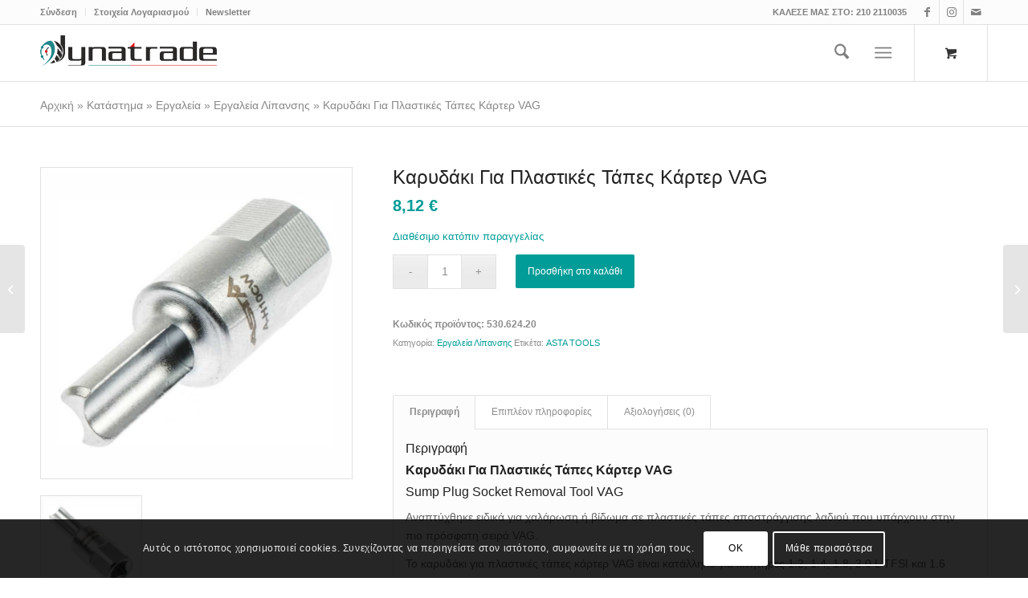

--- FILE ---
content_type: text/html; charset=UTF-8
request_url: https://dynatrade.gr/shop/karydaki-plastikes-tapes-karter-vag-13185.html
body_size: 27175
content:
<!DOCTYPE html>
<html lang="el" prefix="og: https://ogp.me/ns#" class="html_stretched responsive av-preloader-disabled  html_header_top html_logo_left html_main_nav_header html_menu_right html_custom html_header_sticky html_header_shrinking html_header_topbar_active html_mobile_menu_tablet html_header_searchicon html_content_align_center html_header_unstick_top_disabled html_header_stretch_disabled html_burger_menu html_av-submenu-hidden html_av-submenu-display-click html_av-overlay-side html_av-overlay-side-classic html_av-submenu-noclone html_entry_id_13185 html_cart_at_menu av-cookies-consent-show-message-bar av-cookies-cookie-consent-enabled av-cookies-can-opt-out av-cookies-user-silent-accept avia-cookie-check-browser-settings av-no-preview av-default-lightbox html_burger_menu_active">
<head>
<meta charset="UTF-8" />
<!-- mobile setting -->
<meta name="viewport" content="width=device-width, initial-scale=1">
<!-- Scripts/CSS and wp_head hook -->
<script type='text/javascript'>
function avia_cookie_check_sessionStorage()
{
//	FF throws error when all cookies blocked !!
var sessionBlocked = false;
try
{
var test = sessionStorage.getItem( 'aviaCookieRefused' ) != null;
}
catch(e)
{
sessionBlocked = true;
}
var aviaCookieRefused = ! sessionBlocked ? sessionStorage.getItem( 'aviaCookieRefused' ) : null;
var html = document.getElementsByTagName('html')[0];
/**
* Set a class to avoid calls to sessionStorage
*/
if( sessionBlocked || aviaCookieRefused )
{
if( html.className.indexOf('av-cookies-session-refused') < 0 )
{
html.className += ' av-cookies-session-refused';
}
}
if( sessionBlocked || aviaCookieRefused || document.cookie.match(/aviaCookieConsent/) )
{
if( html.className.indexOf('av-cookies-user-silent-accept') >= 0 )
{
html.className = html.className.replace(/\bav-cookies-user-silent-accept\b/g, '');
}
}
}
avia_cookie_check_sessionStorage();
</script>
<style type="text/css">@font-face { font-family: 'star'; src: url('https://dynatrade.gr/wp-content/plugins/woocommerce/assets/fonts/star.eot'); src: url('https://dynatrade.gr/wp-content/plugins/woocommerce/assets/fonts/star.eot?#iefix') format('embedded-opentype'), 	  url('https://dynatrade.gr/wp-content/plugins/woocommerce/assets/fonts/star.woff') format('woff'), 	  url('https://dynatrade.gr/wp-content/plugins/woocommerce/assets/fonts/star.ttf') format('truetype'), 	  url('https://dynatrade.gr/wp-content/plugins/woocommerce/assets/fonts/star.svg#star') format('svg'); font-weight: normal; font-style: normal;  } @font-face { font-family: 'WooCommerce'; src: url('https://dynatrade.gr/wp-content/plugins/woocommerce/assets/fonts/WooCommerce.eot'); src: url('https://dynatrade.gr/wp-content/plugins/woocommerce/assets/fonts/WooCommerce.eot?#iefix') format('embedded-opentype'), 	  url('https://dynatrade.gr/wp-content/plugins/woocommerce/assets/fonts/WooCommerce.woff') format('woff'), 	  url('https://dynatrade.gr/wp-content/plugins/woocommerce/assets/fonts/WooCommerce.ttf') format('truetype'), 	  url('https://dynatrade.gr/wp-content/plugins/woocommerce/assets/fonts/WooCommerce.svg#WooCommerce') format('svg'); font-weight: normal; font-style: normal;  } </style>
<!-- Search Engine Optimization by Rank Math - https://rankmath.com/ -->
<title>Καρυδάκι Για Πλαστικές Τάπες Κάρτερ VAG | dynatrade</title>
<meta name="description" content="Καρυδάκι για πλαστικές τάπες κάρτερ VAG, ειδικά για χαλάρωση ή βίδωμα σε τάπες αποστράγγισης λαδιού που υπάρχουν στα πιο πρόσφατα VAG."/>
<meta name="robots" content="follow, index, max-snippet:-1, max-video-preview:-1, max-image-preview:large"/>
<link rel="canonical" href="https://dynatrade.gr/shop/karydaki-plastikes-tapes-karter-vag-13185.html" />
<meta property="og:locale" content="el_GR" />
<meta property="og:type" content="product" />
<meta property="og:title" content="Καρυδάκι Για Πλαστικές Τάπες Κάρτερ VAG | dynatrade" />
<meta property="og:description" content="Καρυδάκι για πλαστικές τάπες κάρτερ VAG, ειδικά για χαλάρωση ή βίδωμα σε τάπες αποστράγγισης λαδιού που υπάρχουν στα πιο πρόσφατα VAG." />
<meta property="og:url" content="https://dynatrade.gr/shop/karydaki-plastikes-tapes-karter-vag-13185.html" />
<meta property="og:site_name" content="dynatrade.gr" />
<meta property="og:updated_time" content="2024-05-11T22:17:16+03:00" />
<meta property="og:image" content="https://dynatrade.gr/wp-content/uploads/dynatrade.gr-a-h10cw.jpg" />
<meta property="og:image:secure_url" content="https://dynatrade.gr/wp-content/uploads/dynatrade.gr-a-h10cw.jpg" />
<meta property="og:image:width" content="800" />
<meta property="og:image:height" content="800" />
<meta property="og:image:alt" content="Καρυδάκι Για Πλαστικές Τάπες Κάρτερ VAG" />
<meta property="og:image:type" content="image/jpeg" />
<meta property="product:brand" content="ASTA TOOLS" />
<meta property="product:price:amount" content="8.12" />
<meta property="product:price:currency" content="EUR" />
<meta property="product:availability" content="instock" />
<meta name="twitter:card" content="summary_large_image" />
<meta name="twitter:title" content="Καρυδάκι Για Πλαστικές Τάπες Κάρτερ VAG | dynatrade" />
<meta name="twitter:description" content="Καρυδάκι για πλαστικές τάπες κάρτερ VAG, ειδικά για χαλάρωση ή βίδωμα σε τάπες αποστράγγισης λαδιού που υπάρχουν στα πιο πρόσφατα VAG." />
<meta name="twitter:image" content="https://dynatrade.gr/wp-content/uploads/dynatrade.gr-a-h10cw.jpg" />
<meta name="twitter:label1" content="Price" />
<meta name="twitter:data1" content="8,12&nbsp;&euro;" />
<meta name="twitter:label2" content="Availability" />
<meta name="twitter:data2" content="Διαθέσιμο κατόπιν παραγγελίας" />
<script type="application/ld+json" class="rank-math-schema">{"@context":"https://schema.org","@graph":[{"@type":"Place","@id":"https://dynatrade.gr/#place","address":{"@type":"PostalAddress","streetAddress":"\u0395\u03c5\u03c4\u03b1\u03be\u03af\u03bf\u03c5 12","addressRegion":"\u0391\u03b8\u03ae\u03bd\u03b1","postalCode":"11145","addressCountry":"\u0395\u03bb\u03bb\u03ac\u03b4\u03b1"}},{"@type":"Organization","@id":"https://dynatrade.gr/#organization","name":"dynatrade.gr","url":"https://dynatrade.gr","sameAs":["https://www.facebook.com/dynatrade.gr"],"email":"info@dynatrade.gr","address":{"@type":"PostalAddress","streetAddress":"\u0395\u03c5\u03c4\u03b1\u03be\u03af\u03bf\u03c5 12","addressRegion":"\u0391\u03b8\u03ae\u03bd\u03b1","postalCode":"11145","addressCountry":"\u0395\u03bb\u03bb\u03ac\u03b4\u03b1"},"logo":{"@type":"ImageObject","@id":"https://dynatrade.gr/#logo","url":"https://dynatrade.gr/wp-content/uploads/dynatrade.gr-cropped-dynatrade.gr-dynatrade-favicon.png","contentUrl":"https://dynatrade.gr/wp-content/uploads/dynatrade.gr-cropped-dynatrade.gr-dynatrade-favicon.png","caption":"dynatrade.gr","inLanguage":"el","width":"512","height":"512"},"contactPoint":[{"@type":"ContactPoint","telephone":"+30 210 2110035","contactType":"customer support"}],"location":{"@id":"https://dynatrade.gr/#place"}},{"@type":"WebSite","@id":"https://dynatrade.gr/#website","url":"https://dynatrade.gr","name":"dynatrade.gr","publisher":{"@id":"https://dynatrade.gr/#organization"},"inLanguage":"el"},{"@type":"ImageObject","@id":"https://dynatrade.gr/wp-content/uploads/dynatrade.gr-a-h10cw.jpg","url":"https://dynatrade.gr/wp-content/uploads/dynatrade.gr-a-h10cw.jpg","width":"800","height":"800","caption":"\u039a\u03b1\u03c1\u03c5\u03b4\u03ac\u03ba\u03b9 \u0393\u03b9\u03b1 \u03a0\u03bb\u03b1\u03c3\u03c4\u03b9\u03ba\u03ad\u03c2 \u03a4\u03ac\u03c0\u03b5\u03c2 \u039a\u03ac\u03c1\u03c4\u03b5\u03c1 VAG","inLanguage":"el"},{"@type":"BreadcrumbList","@id":"https://dynatrade.gr/shop/karydaki-plastikes-tapes-karter-vag-13185.html#breadcrumb","itemListElement":[{"@type":"ListItem","position":"1","item":{"@id":"https://dynatrade.gr","name":"\u0391\u03c1\u03c7\u03b9\u03ba\u03ae"}},{"@type":"ListItem","position":"2","item":{"@id":"https://dynatrade.gr/shop","name":"\u039a\u03b1\u03c4\u03ac\u03c3\u03c4\u03b7\u03bc\u03b1"}},{"@type":"ListItem","position":"3","item":{"@id":"https://dynatrade.gr/product-category/tools","name":"\u0395\u03c1\u03b3\u03b1\u03bb\u03b5\u03af\u03b1"}},{"@type":"ListItem","position":"4","item":{"@id":"https://dynatrade.gr/product-category/tools/lubrication-tools","name":"\u0395\u03c1\u03b3\u03b1\u03bb\u03b5\u03af\u03b1 \u039b\u03af\u03c0\u03b1\u03bd\u03c3\u03b7\u03c2"}},{"@type":"ListItem","position":"5","item":{"@id":"https://dynatrade.gr/shop/karydaki-plastikes-tapes-karter-vag-13185.html","name":"\u039a\u03b1\u03c1\u03c5\u03b4\u03ac\u03ba\u03b9 \u0393\u03b9\u03b1 \u03a0\u03bb\u03b1\u03c3\u03c4\u03b9\u03ba\u03ad\u03c2 \u03a4\u03ac\u03c0\u03b5\u03c2 \u039a\u03ac\u03c1\u03c4\u03b5\u03c1 VAG"}}]},{"@type":"ItemPage","@id":"https://dynatrade.gr/shop/karydaki-plastikes-tapes-karter-vag-13185.html#webpage","url":"https://dynatrade.gr/shop/karydaki-plastikes-tapes-karter-vag-13185.html","name":"\u039a\u03b1\u03c1\u03c5\u03b4\u03ac\u03ba\u03b9 \u0393\u03b9\u03b1 \u03a0\u03bb\u03b1\u03c3\u03c4\u03b9\u03ba\u03ad\u03c2 \u03a4\u03ac\u03c0\u03b5\u03c2 \u039a\u03ac\u03c1\u03c4\u03b5\u03c1 VAG | dynatrade","datePublished":"2022-06-16T18:35:00+03:00","dateModified":"2024-05-11T22:17:16+03:00","isPartOf":{"@id":"https://dynatrade.gr/#website"},"primaryImageOfPage":{"@id":"https://dynatrade.gr/wp-content/uploads/dynatrade.gr-a-h10cw.jpg"},"inLanguage":"el","breadcrumb":{"@id":"https://dynatrade.gr/shop/karydaki-plastikes-tapes-karter-vag-13185.html#breadcrumb"}},{"@type":"Product","brand":{"@type":"Brand","name":"ASTA TOOLS"},"name":"\u039a\u03b1\u03c1\u03c5\u03b4\u03ac\u03ba\u03b9 \u0393\u03b9\u03b1 \u03a0\u03bb\u03b1\u03c3\u03c4\u03b9\u03ba\u03ad\u03c2 \u03a4\u03ac\u03c0\u03b5\u03c2 \u039a\u03ac\u03c1\u03c4\u03b5\u03c1 VAG | dynatrade","description":"\u039a\u03b1\u03c1\u03c5\u03b4\u03ac\u03ba\u03b9 \u03b3\u03b9\u03b1 \u03c0\u03bb\u03b1\u03c3\u03c4\u03b9\u03ba\u03ad\u03c2 \u03c4\u03ac\u03c0\u03b5\u03c2 \u03ba\u03ac\u03c1\u03c4\u03b5\u03c1 VAG, \u03b5\u03b9\u03b4\u03b9\u03ba\u03ac \u03b3\u03b9\u03b1 \u03c7\u03b1\u03bb\u03ac\u03c1\u03c9\u03c3\u03b7 \u03ae \u03b2\u03af\u03b4\u03c9\u03bc\u03b1 \u03c3\u03b5 \u03c4\u03ac\u03c0\u03b5\u03c2 \u03b1\u03c0\u03bf\u03c3\u03c4\u03c1\u03ac\u03b3\u03b3\u03b9\u03c3\u03b7\u03c2 \u03bb\u03b1\u03b4\u03b9\u03bf\u03cd \u03c0\u03bf\u03c5 \u03c5\u03c0\u03ac\u03c1\u03c7\u03bf\u03c5\u03bd \u03c3\u03c4\u03b1 \u03c0\u03b9\u03bf \u03c0\u03c1\u03cc\u03c3\u03c6\u03b1\u03c4\u03b1 VAG.","sku":"530.624.20","category":"\u0395\u03c1\u03b3\u03b1\u03bb\u03b5\u03af\u03b1 &gt; \u0395\u03c1\u03b3\u03b1\u03bb\u03b5\u03af\u03b1 \u039b\u03af\u03c0\u03b1\u03bd\u03c3\u03b7\u03c2","mainEntityOfPage":{"@id":"https://dynatrade.gr/shop/karydaki-plastikes-tapes-karter-vag-13185.html#webpage"},"weight":{"@type":"QuantitativeValue","unitCode":"KGM","value":"0.02"},"image":[{"@type":"ImageObject","url":"https://dynatrade.gr/wp-content/uploads/dynatrade.gr-a-h10cw.jpg","height":"800","width":"800"},{"@type":"ImageObject","url":"https://dynatrade.gr/wp-content/uploads/dynatrade.gr-karydaki-plastikes-tapes-karter-vag-a-h10cw-1.jpg","height":"800","width":"800"}],"offers":{"@type":"Offer","price":"8.12","priceCurrency":"EUR","priceValidUntil":"2027-12-31","availability":"http://schema.org/BackOrder","itemCondition":"NewCondition","url":"https://dynatrade.gr/shop/karydaki-plastikes-tapes-karter-vag-13185.html","seller":{"@type":"Organization","@id":"https://dynatrade.gr/","name":"dynatrade.gr","url":"https://dynatrade.gr","logo":"https://dynatrade.gr/wp-content/uploads/dynatrade.gr-cropped-dynatrade.gr-dynatrade-favicon.png"},"priceSpecification":{"price":"8.12","priceCurrency":"EUR","valueAddedTaxIncluded":"true"}},"additionalProperty":[{"@type":"PropertyValue","name":"%ce%ba%cf%89%ce%b4%ce%b9%ce%ba%ce%bf%cf%82","value":"A-H10CW"},{"@type":"PropertyValue","name":"%cf%83%cf%85%cf%83%ce%ba%ce%b5%cf%85%ce%b1%cf%83%ce%b9%ce%b1","value":"1 \u03a4\u03b5\u03bc\u03ac\u03c7\u03b9\u03bf"},{"@type":"PropertyValue","name":"%cf%80%ce%b5%cf%81%ce%b9%ce%b5%cf%87%ce%bf%ce%bc%ce%b5%ce%bd%ce%bf","value":"1 \u03a4\u03b5\u03bc\u03ac\u03c7\u03b9\u03bf"}],"@id":"https://dynatrade.gr/shop/karydaki-plastikes-tapes-karter-vag-13185.html#richSnippet"}]}</script>
<!-- /Rank Math WordPress SEO plugin -->
<link rel="alternate" type="application/rss+xml" title="Ροή RSS &raquo; dynatrade" href="https://dynatrade.gr/feed" />
<link rel="alternate" type="application/rss+xml" title="Ροή Σχολίων &raquo; dynatrade" href="https://dynatrade.gr/comments/feed" />
<link rel="alternate" type="application/rss+xml" title="Ροή Σχολίων dynatrade &raquo; Καρυδάκι Για Πλαστικές Τάπες Κάρτερ VAG" href="https://dynatrade.gr/shop/karydaki-plastikes-tapes-karter-vag-13185.html/feed" />
<link rel="alternate" title="oEmbed (JSON)" type="application/json+oembed" href="https://dynatrade.gr/wp-json/oembed/1.0/embed?url=https%3A%2F%2Fdynatrade.gr%2Fshop%2Fkarydaki-plastikes-tapes-karter-vag-13185.html" />
<link rel="alternate" title="oEmbed (XML)" type="text/xml+oembed" href="https://dynatrade.gr/wp-json/oembed/1.0/embed?url=https%3A%2F%2Fdynatrade.gr%2Fshop%2Fkarydaki-plastikes-tapes-karter-vag-13185.html&#038;format=xml" />
<style id='wp-img-auto-sizes-contain-inline-css' type='text/css'>
img:is([sizes=auto i],[sizes^="auto," i]){contain-intrinsic-size:3000px 1500px}
/*# sourceURL=wp-img-auto-sizes-contain-inline-css */
</style>
<style id='wp-block-library-inline-css' type='text/css'>
:root{--wp-block-synced-color:#7a00df;--wp-block-synced-color--rgb:122,0,223;--wp-bound-block-color:var(--wp-block-synced-color);--wp-editor-canvas-background:#ddd;--wp-admin-theme-color:#007cba;--wp-admin-theme-color--rgb:0,124,186;--wp-admin-theme-color-darker-10:#006ba1;--wp-admin-theme-color-darker-10--rgb:0,107,160.5;--wp-admin-theme-color-darker-20:#005a87;--wp-admin-theme-color-darker-20--rgb:0,90,135;--wp-admin-border-width-focus:2px}@media (min-resolution:192dpi){:root{--wp-admin-border-width-focus:1.5px}}.wp-element-button{cursor:pointer}:root .has-very-light-gray-background-color{background-color:#eee}:root .has-very-dark-gray-background-color{background-color:#313131}:root .has-very-light-gray-color{color:#eee}:root .has-very-dark-gray-color{color:#313131}:root .has-vivid-green-cyan-to-vivid-cyan-blue-gradient-background{background:linear-gradient(135deg,#00d084,#0693e3)}:root .has-purple-crush-gradient-background{background:linear-gradient(135deg,#34e2e4,#4721fb 50%,#ab1dfe)}:root .has-hazy-dawn-gradient-background{background:linear-gradient(135deg,#faaca8,#dad0ec)}:root .has-subdued-olive-gradient-background{background:linear-gradient(135deg,#fafae1,#67a671)}:root .has-atomic-cream-gradient-background{background:linear-gradient(135deg,#fdd79a,#004a59)}:root .has-nightshade-gradient-background{background:linear-gradient(135deg,#330968,#31cdcf)}:root .has-midnight-gradient-background{background:linear-gradient(135deg,#020381,#2874fc)}:root{--wp--preset--font-size--normal:16px;--wp--preset--font-size--huge:42px}.has-regular-font-size{font-size:1em}.has-larger-font-size{font-size:2.625em}.has-normal-font-size{font-size:var(--wp--preset--font-size--normal)}.has-huge-font-size{font-size:var(--wp--preset--font-size--huge)}.has-text-align-center{text-align:center}.has-text-align-left{text-align:left}.has-text-align-right{text-align:right}.has-fit-text{white-space:nowrap!important}#end-resizable-editor-section{display:none}.aligncenter{clear:both}.items-justified-left{justify-content:flex-start}.items-justified-center{justify-content:center}.items-justified-right{justify-content:flex-end}.items-justified-space-between{justify-content:space-between}.screen-reader-text{border:0;clip-path:inset(50%);height:1px;margin:-1px;overflow:hidden;padding:0;position:absolute;width:1px;word-wrap:normal!important}.screen-reader-text:focus{background-color:#ddd;clip-path:none;color:#444;display:block;font-size:1em;height:auto;left:5px;line-height:normal;padding:15px 23px 14px;text-decoration:none;top:5px;width:auto;z-index:100000}html :where(.has-border-color){border-style:solid}html :where([style*=border-top-color]){border-top-style:solid}html :where([style*=border-right-color]){border-right-style:solid}html :where([style*=border-bottom-color]){border-bottom-style:solid}html :where([style*=border-left-color]){border-left-style:solid}html :where([style*=border-width]){border-style:solid}html :where([style*=border-top-width]){border-top-style:solid}html :where([style*=border-right-width]){border-right-style:solid}html :where([style*=border-bottom-width]){border-bottom-style:solid}html :where([style*=border-left-width]){border-left-style:solid}html :where(img[class*=wp-image-]){height:auto;max-width:100%}:where(figure){margin:0 0 1em}html :where(.is-position-sticky){--wp-admin--admin-bar--position-offset:var(--wp-admin--admin-bar--height,0px)}@media screen and (max-width:600px){html :where(.is-position-sticky){--wp-admin--admin-bar--position-offset:0px}}
/*# sourceURL=wp-block-library-inline-css */
</style><!-- <link rel='stylesheet' id='wc-blocks-style-css' href='https://dynatrade.gr/wp-content/plugins/woocommerce/assets/client/blocks/wc-blocks.css?ver=wc-10.4.3' type='text/css' media='all' /> -->
<link rel="stylesheet" type="text/css" href="//dynatrade.gr/wp-content/cache/wpfc-minified/by4cg1x/djhie.css" media="all"/>
<style id='global-styles-inline-css' type='text/css'>
:root{--wp--preset--aspect-ratio--square: 1;--wp--preset--aspect-ratio--4-3: 4/3;--wp--preset--aspect-ratio--3-4: 3/4;--wp--preset--aspect-ratio--3-2: 3/2;--wp--preset--aspect-ratio--2-3: 2/3;--wp--preset--aspect-ratio--16-9: 16/9;--wp--preset--aspect-ratio--9-16: 9/16;--wp--preset--color--black: #000000;--wp--preset--color--cyan-bluish-gray: #abb8c3;--wp--preset--color--white: #ffffff;--wp--preset--color--pale-pink: #f78da7;--wp--preset--color--vivid-red: #cf2e2e;--wp--preset--color--luminous-vivid-orange: #ff6900;--wp--preset--color--luminous-vivid-amber: #fcb900;--wp--preset--color--light-green-cyan: #7bdcb5;--wp--preset--color--vivid-green-cyan: #00d084;--wp--preset--color--pale-cyan-blue: #8ed1fc;--wp--preset--color--vivid-cyan-blue: #0693e3;--wp--preset--color--vivid-purple: #9b51e0;--wp--preset--color--metallic-red: #b02b2c;--wp--preset--color--maximum-yellow-red: #edae44;--wp--preset--color--yellow-sun: #eeee22;--wp--preset--color--palm-leaf: #83a846;--wp--preset--color--aero: #7bb0e7;--wp--preset--color--old-lavender: #745f7e;--wp--preset--color--steel-teal: #5f8789;--wp--preset--color--raspberry-pink: #d65799;--wp--preset--color--medium-turquoise: #4ecac2;--wp--preset--gradient--vivid-cyan-blue-to-vivid-purple: linear-gradient(135deg,rgb(6,147,227) 0%,rgb(155,81,224) 100%);--wp--preset--gradient--light-green-cyan-to-vivid-green-cyan: linear-gradient(135deg,rgb(122,220,180) 0%,rgb(0,208,130) 100%);--wp--preset--gradient--luminous-vivid-amber-to-luminous-vivid-orange: linear-gradient(135deg,rgb(252,185,0) 0%,rgb(255,105,0) 100%);--wp--preset--gradient--luminous-vivid-orange-to-vivid-red: linear-gradient(135deg,rgb(255,105,0) 0%,rgb(207,46,46) 100%);--wp--preset--gradient--very-light-gray-to-cyan-bluish-gray: linear-gradient(135deg,rgb(238,238,238) 0%,rgb(169,184,195) 100%);--wp--preset--gradient--cool-to-warm-spectrum: linear-gradient(135deg,rgb(74,234,220) 0%,rgb(151,120,209) 20%,rgb(207,42,186) 40%,rgb(238,44,130) 60%,rgb(251,105,98) 80%,rgb(254,248,76) 100%);--wp--preset--gradient--blush-light-purple: linear-gradient(135deg,rgb(255,206,236) 0%,rgb(152,150,240) 100%);--wp--preset--gradient--blush-bordeaux: linear-gradient(135deg,rgb(254,205,165) 0%,rgb(254,45,45) 50%,rgb(107,0,62) 100%);--wp--preset--gradient--luminous-dusk: linear-gradient(135deg,rgb(255,203,112) 0%,rgb(199,81,192) 50%,rgb(65,88,208) 100%);--wp--preset--gradient--pale-ocean: linear-gradient(135deg,rgb(255,245,203) 0%,rgb(182,227,212) 50%,rgb(51,167,181) 100%);--wp--preset--gradient--electric-grass: linear-gradient(135deg,rgb(202,248,128) 0%,rgb(113,206,126) 100%);--wp--preset--gradient--midnight: linear-gradient(135deg,rgb(2,3,129) 0%,rgb(40,116,252) 100%);--wp--preset--font-size--small: 1rem;--wp--preset--font-size--medium: 1.125rem;--wp--preset--font-size--large: 1.75rem;--wp--preset--font-size--x-large: clamp(1.75rem, 3vw, 2.25rem);--wp--preset--spacing--20: 0.44rem;--wp--preset--spacing--30: 0.67rem;--wp--preset--spacing--40: 1rem;--wp--preset--spacing--50: 1.5rem;--wp--preset--spacing--60: 2.25rem;--wp--preset--spacing--70: 3.38rem;--wp--preset--spacing--80: 5.06rem;--wp--preset--shadow--natural: 6px 6px 9px rgba(0, 0, 0, 0.2);--wp--preset--shadow--deep: 12px 12px 50px rgba(0, 0, 0, 0.4);--wp--preset--shadow--sharp: 6px 6px 0px rgba(0, 0, 0, 0.2);--wp--preset--shadow--outlined: 6px 6px 0px -3px rgb(255, 255, 255), 6px 6px rgb(0, 0, 0);--wp--preset--shadow--crisp: 6px 6px 0px rgb(0, 0, 0);}:root { --wp--style--global--content-size: 800px;--wp--style--global--wide-size: 1130px; }:where(body) { margin: 0; }.wp-site-blocks > .alignleft { float: left; margin-right: 2em; }.wp-site-blocks > .alignright { float: right; margin-left: 2em; }.wp-site-blocks > .aligncenter { justify-content: center; margin-left: auto; margin-right: auto; }:where(.is-layout-flex){gap: 0.5em;}:where(.is-layout-grid){gap: 0.5em;}.is-layout-flow > .alignleft{float: left;margin-inline-start: 0;margin-inline-end: 2em;}.is-layout-flow > .alignright{float: right;margin-inline-start: 2em;margin-inline-end: 0;}.is-layout-flow > .aligncenter{margin-left: auto !important;margin-right: auto !important;}.is-layout-constrained > .alignleft{float: left;margin-inline-start: 0;margin-inline-end: 2em;}.is-layout-constrained > .alignright{float: right;margin-inline-start: 2em;margin-inline-end: 0;}.is-layout-constrained > .aligncenter{margin-left: auto !important;margin-right: auto !important;}.is-layout-constrained > :where(:not(.alignleft):not(.alignright):not(.alignfull)){max-width: var(--wp--style--global--content-size);margin-left: auto !important;margin-right: auto !important;}.is-layout-constrained > .alignwide{max-width: var(--wp--style--global--wide-size);}body .is-layout-flex{display: flex;}.is-layout-flex{flex-wrap: wrap;align-items: center;}.is-layout-flex > :is(*, div){margin: 0;}body .is-layout-grid{display: grid;}.is-layout-grid > :is(*, div){margin: 0;}body{padding-top: 0px;padding-right: 0px;padding-bottom: 0px;padding-left: 0px;}a:where(:not(.wp-element-button)){text-decoration: underline;}:root :where(.wp-element-button, .wp-block-button__link){background-color: #32373c;border-width: 0;color: #fff;font-family: inherit;font-size: inherit;font-style: inherit;font-weight: inherit;letter-spacing: inherit;line-height: inherit;padding-top: calc(0.667em + 2px);padding-right: calc(1.333em + 2px);padding-bottom: calc(0.667em + 2px);padding-left: calc(1.333em + 2px);text-decoration: none;text-transform: inherit;}.has-black-color{color: var(--wp--preset--color--black) !important;}.has-cyan-bluish-gray-color{color: var(--wp--preset--color--cyan-bluish-gray) !important;}.has-white-color{color: var(--wp--preset--color--white) !important;}.has-pale-pink-color{color: var(--wp--preset--color--pale-pink) !important;}.has-vivid-red-color{color: var(--wp--preset--color--vivid-red) !important;}.has-luminous-vivid-orange-color{color: var(--wp--preset--color--luminous-vivid-orange) !important;}.has-luminous-vivid-amber-color{color: var(--wp--preset--color--luminous-vivid-amber) !important;}.has-light-green-cyan-color{color: var(--wp--preset--color--light-green-cyan) !important;}.has-vivid-green-cyan-color{color: var(--wp--preset--color--vivid-green-cyan) !important;}.has-pale-cyan-blue-color{color: var(--wp--preset--color--pale-cyan-blue) !important;}.has-vivid-cyan-blue-color{color: var(--wp--preset--color--vivid-cyan-blue) !important;}.has-vivid-purple-color{color: var(--wp--preset--color--vivid-purple) !important;}.has-metallic-red-color{color: var(--wp--preset--color--metallic-red) !important;}.has-maximum-yellow-red-color{color: var(--wp--preset--color--maximum-yellow-red) !important;}.has-yellow-sun-color{color: var(--wp--preset--color--yellow-sun) !important;}.has-palm-leaf-color{color: var(--wp--preset--color--palm-leaf) !important;}.has-aero-color{color: var(--wp--preset--color--aero) !important;}.has-old-lavender-color{color: var(--wp--preset--color--old-lavender) !important;}.has-steel-teal-color{color: var(--wp--preset--color--steel-teal) !important;}.has-raspberry-pink-color{color: var(--wp--preset--color--raspberry-pink) !important;}.has-medium-turquoise-color{color: var(--wp--preset--color--medium-turquoise) !important;}.has-black-background-color{background-color: var(--wp--preset--color--black) !important;}.has-cyan-bluish-gray-background-color{background-color: var(--wp--preset--color--cyan-bluish-gray) !important;}.has-white-background-color{background-color: var(--wp--preset--color--white) !important;}.has-pale-pink-background-color{background-color: var(--wp--preset--color--pale-pink) !important;}.has-vivid-red-background-color{background-color: var(--wp--preset--color--vivid-red) !important;}.has-luminous-vivid-orange-background-color{background-color: var(--wp--preset--color--luminous-vivid-orange) !important;}.has-luminous-vivid-amber-background-color{background-color: var(--wp--preset--color--luminous-vivid-amber) !important;}.has-light-green-cyan-background-color{background-color: var(--wp--preset--color--light-green-cyan) !important;}.has-vivid-green-cyan-background-color{background-color: var(--wp--preset--color--vivid-green-cyan) !important;}.has-pale-cyan-blue-background-color{background-color: var(--wp--preset--color--pale-cyan-blue) !important;}.has-vivid-cyan-blue-background-color{background-color: var(--wp--preset--color--vivid-cyan-blue) !important;}.has-vivid-purple-background-color{background-color: var(--wp--preset--color--vivid-purple) !important;}.has-metallic-red-background-color{background-color: var(--wp--preset--color--metallic-red) !important;}.has-maximum-yellow-red-background-color{background-color: var(--wp--preset--color--maximum-yellow-red) !important;}.has-yellow-sun-background-color{background-color: var(--wp--preset--color--yellow-sun) !important;}.has-palm-leaf-background-color{background-color: var(--wp--preset--color--palm-leaf) !important;}.has-aero-background-color{background-color: var(--wp--preset--color--aero) !important;}.has-old-lavender-background-color{background-color: var(--wp--preset--color--old-lavender) !important;}.has-steel-teal-background-color{background-color: var(--wp--preset--color--steel-teal) !important;}.has-raspberry-pink-background-color{background-color: var(--wp--preset--color--raspberry-pink) !important;}.has-medium-turquoise-background-color{background-color: var(--wp--preset--color--medium-turquoise) !important;}.has-black-border-color{border-color: var(--wp--preset--color--black) !important;}.has-cyan-bluish-gray-border-color{border-color: var(--wp--preset--color--cyan-bluish-gray) !important;}.has-white-border-color{border-color: var(--wp--preset--color--white) !important;}.has-pale-pink-border-color{border-color: var(--wp--preset--color--pale-pink) !important;}.has-vivid-red-border-color{border-color: var(--wp--preset--color--vivid-red) !important;}.has-luminous-vivid-orange-border-color{border-color: var(--wp--preset--color--luminous-vivid-orange) !important;}.has-luminous-vivid-amber-border-color{border-color: var(--wp--preset--color--luminous-vivid-amber) !important;}.has-light-green-cyan-border-color{border-color: var(--wp--preset--color--light-green-cyan) !important;}.has-vivid-green-cyan-border-color{border-color: var(--wp--preset--color--vivid-green-cyan) !important;}.has-pale-cyan-blue-border-color{border-color: var(--wp--preset--color--pale-cyan-blue) !important;}.has-vivid-cyan-blue-border-color{border-color: var(--wp--preset--color--vivid-cyan-blue) !important;}.has-vivid-purple-border-color{border-color: var(--wp--preset--color--vivid-purple) !important;}.has-metallic-red-border-color{border-color: var(--wp--preset--color--metallic-red) !important;}.has-maximum-yellow-red-border-color{border-color: var(--wp--preset--color--maximum-yellow-red) !important;}.has-yellow-sun-border-color{border-color: var(--wp--preset--color--yellow-sun) !important;}.has-palm-leaf-border-color{border-color: var(--wp--preset--color--palm-leaf) !important;}.has-aero-border-color{border-color: var(--wp--preset--color--aero) !important;}.has-old-lavender-border-color{border-color: var(--wp--preset--color--old-lavender) !important;}.has-steel-teal-border-color{border-color: var(--wp--preset--color--steel-teal) !important;}.has-raspberry-pink-border-color{border-color: var(--wp--preset--color--raspberry-pink) !important;}.has-medium-turquoise-border-color{border-color: var(--wp--preset--color--medium-turquoise) !important;}.has-vivid-cyan-blue-to-vivid-purple-gradient-background{background: var(--wp--preset--gradient--vivid-cyan-blue-to-vivid-purple) !important;}.has-light-green-cyan-to-vivid-green-cyan-gradient-background{background: var(--wp--preset--gradient--light-green-cyan-to-vivid-green-cyan) !important;}.has-luminous-vivid-amber-to-luminous-vivid-orange-gradient-background{background: var(--wp--preset--gradient--luminous-vivid-amber-to-luminous-vivid-orange) !important;}.has-luminous-vivid-orange-to-vivid-red-gradient-background{background: var(--wp--preset--gradient--luminous-vivid-orange-to-vivid-red) !important;}.has-very-light-gray-to-cyan-bluish-gray-gradient-background{background: var(--wp--preset--gradient--very-light-gray-to-cyan-bluish-gray) !important;}.has-cool-to-warm-spectrum-gradient-background{background: var(--wp--preset--gradient--cool-to-warm-spectrum) !important;}.has-blush-light-purple-gradient-background{background: var(--wp--preset--gradient--blush-light-purple) !important;}.has-blush-bordeaux-gradient-background{background: var(--wp--preset--gradient--blush-bordeaux) !important;}.has-luminous-dusk-gradient-background{background: var(--wp--preset--gradient--luminous-dusk) !important;}.has-pale-ocean-gradient-background{background: var(--wp--preset--gradient--pale-ocean) !important;}.has-electric-grass-gradient-background{background: var(--wp--preset--gradient--electric-grass) !important;}.has-midnight-gradient-background{background: var(--wp--preset--gradient--midnight) !important;}.has-small-font-size{font-size: var(--wp--preset--font-size--small) !important;}.has-medium-font-size{font-size: var(--wp--preset--font-size--medium) !important;}.has-large-font-size{font-size: var(--wp--preset--font-size--large) !important;}.has-x-large-font-size{font-size: var(--wp--preset--font-size--x-large) !important;}
/*# sourceURL=global-styles-inline-css */
</style>
<style id='woocommerce-inline-inline-css' type='text/css'>
.woocommerce form .form-row .required { visibility: visible; }
/*# sourceURL=woocommerce-inline-inline-css */
</style>
<!-- <link rel='stylesheet' id='avia-merged-styles-css' href='https://dynatrade.gr/wp-content/uploads/dynamic_avia/avia-merged-styles-7077f4cf4901487b0c99619ed7b98b07---696779ef6eab6.css' type='text/css' media='all' /> -->
<link rel="stylesheet" type="text/css" href="//dynatrade.gr/wp-content/cache/wpfc-minified/35jfh05/djhie.css" media="all"/>
<script src='//dynatrade.gr/wp-content/cache/wpfc-minified/jp62k43o/djhie.js' type="text/javascript"></script>
<!-- <script type="text/javascript" src="https://dynatrade.gr/wp-includes/js/jquery/jquery.min.js?ver=3.7.1" id="jquery-core-js"></script> -->
<!-- <script type="text/javascript" src="https://dynatrade.gr/wp-content/plugins/woocommerce/assets/js/js-cookie/js.cookie.min.js?ver=2.1.4-wc.10.4.3" id="wc-js-cookie-js" defer="defer" data-wp-strategy="defer"></script> -->
<script type="text/javascript" id="wc-cart-fragments-js-extra">
/* <![CDATA[ */
var wc_cart_fragments_params = {"ajax_url":"/wp-admin/admin-ajax.php","wc_ajax_url":"/?wc-ajax=%%endpoint%%","cart_hash_key":"wc_cart_hash_01db8c3060cfaed8ae1366a15e615986","fragment_name":"wc_fragments_01db8c3060cfaed8ae1366a15e615986","request_timeout":"5000"};
//# sourceURL=wc-cart-fragments-js-extra
/* ]]> */
</script>
<script src='//dynatrade.gr/wp-content/cache/wpfc-minified/qvde1594/djhie.js' type="text/javascript"></script>
<!-- <script type="text/javascript" src="https://dynatrade.gr/wp-content/plugins/woocommerce/assets/js/frontend/cart-fragments.min.js?ver=10.4.3" id="wc-cart-fragments-js" defer="defer" data-wp-strategy="defer"></script> -->
<!-- <script type="text/javascript" src="https://dynatrade.gr/wp-content/plugins/woocommerce/assets/js/jquery-blockui/jquery.blockUI.min.js?ver=2.7.0-wc.10.4.3" id="wc-jquery-blockui-js" defer="defer" data-wp-strategy="defer"></script> -->
<script type="text/javascript" id="wc-add-to-cart-js-extra">
/* <![CDATA[ */
var wc_add_to_cart_params = {"ajax_url":"/wp-admin/admin-ajax.php","wc_ajax_url":"/?wc-ajax=%%endpoint%%","i18n_view_cart":"\u039a\u03b1\u03bb\u03ac\u03b8\u03b9","cart_url":"https://dynatrade.gr/cart","is_cart":"","cart_redirect_after_add":"no"};
//# sourceURL=wc-add-to-cart-js-extra
/* ]]> */
</script>
<script src='//dynatrade.gr/wp-content/cache/wpfc-minified/337eo0ax/djhie.js' type="text/javascript"></script>
<!-- <script type="text/javascript" src="https://dynatrade.gr/wp-content/plugins/woocommerce/assets/js/frontend/add-to-cart.min.js?ver=10.4.3" id="wc-add-to-cart-js" defer="defer" data-wp-strategy="defer"></script> -->
<script type="text/javascript" id="wc-single-product-js-extra">
/* <![CDATA[ */
var wc_single_product_params = {"i18n_required_rating_text":"\u03a0\u03b1\u03c1\u03b1\u03ba\u03b1\u03bb\u03bf\u03cd\u03bc\u03b5, \u03b5\u03c0\u03b9\u03bb\u03ad\u03be\u03c4\u03b5 \u03bc\u03af\u03b1 \u03b2\u03b1\u03b8\u03bc\u03bf\u03bb\u03bf\u03b3\u03af\u03b1","i18n_rating_options":["1 \u03b1\u03c0\u03cc 5 \u03b1\u03c3\u03c4\u03ad\u03c1\u03b9\u03b1","2 \u03b1\u03c0\u03cc 5 \u03b1\u03c3\u03c4\u03ad\u03c1\u03b9\u03b1","3 \u03b1\u03c0\u03cc 5 \u03b1\u03c3\u03c4\u03ad\u03c1\u03b9\u03b1","4 \u03b1\u03c0\u03cc 5 \u03b1\u03c3\u03c4\u03ad\u03c1\u03b9\u03b1","5 \u03b1\u03c0\u03cc 5 \u03b1\u03c3\u03c4\u03ad\u03c1\u03b9\u03b1"],"i18n_product_gallery_trigger_text":"View full-screen image gallery","review_rating_required":"yes","flexslider":{"rtl":false,"animation":"slide","smoothHeight":true,"directionNav":false,"controlNav":"thumbnails","slideshow":false,"animationSpeed":500,"animationLoop":false,"allowOneSlide":false},"zoom_enabled":"","zoom_options":[],"photoswipe_enabled":"","photoswipe_options":{"shareEl":false,"closeOnScroll":false,"history":false,"hideAnimationDuration":0,"showAnimationDuration":0},"flexslider_enabled":""};
//# sourceURL=wc-single-product-js-extra
/* ]]> */
</script>
<script src='//dynatrade.gr/wp-content/cache/wpfc-minified/eun60201/djhie.js' type="text/javascript"></script>
<!-- <script type="text/javascript" src="https://dynatrade.gr/wp-content/plugins/woocommerce/assets/js/frontend/single-product.min.js?ver=10.4.3" id="wc-single-product-js" defer="defer" data-wp-strategy="defer"></script> -->
<script type="text/javascript" id="woocommerce-js-extra">
/* <![CDATA[ */
var woocommerce_params = {"ajax_url":"/wp-admin/admin-ajax.php","wc_ajax_url":"/?wc-ajax=%%endpoint%%","i18n_password_show":"\u0395\u03bc\u03c6\u03ac\u03bd\u03b9\u03c3\u03b7 \u03c3\u03c5\u03bd\u03b8\u03b7\u03bc\u03b1\u03c4\u03b9\u03ba\u03bf\u03cd","i18n_password_hide":"\u0391\u03c0\u03cc\u03ba\u03c1\u03c5\u03c8\u03b7 \u03c3\u03c5\u03bd\u03b8\u03b7\u03bc\u03b1\u03c4\u03b9\u03ba\u03bf\u03cd"};
//# sourceURL=woocommerce-js-extra
/* ]]> */
</script>
<script src='//dynatrade.gr/wp-content/cache/wpfc-minified/13ebsgw9/djhie.js' type="text/javascript"></script>
<!-- <script type="text/javascript" src="https://dynatrade.gr/wp-content/plugins/woocommerce/assets/js/frontend/woocommerce.min.js?ver=10.4.3" id="woocommerce-js" defer="defer" data-wp-strategy="defer"></script> -->
<!-- <script type="text/javascript" src="https://dynatrade.gr/wp-content/uploads/dynamic_avia/avia-head-scripts-df7886ac2fb9574a410d05285be45af0---696779ef7bdb2.js" id="avia-head-scripts-js"></script> -->
<link rel="https://api.w.org/" href="https://dynatrade.gr/wp-json/" /><link rel="alternate" title="JSON" type="application/json" href="https://dynatrade.gr/wp-json/wp/v2/product/13185" /><link rel="EditURI" type="application/rsd+xml" title="RSD" href="https://dynatrade.gr/xmlrpc.php?rsd" />
<meta name="generator" content="WordPress 6.9" />
<link rel='shortlink' href='https://dynatrade.gr/?p=13185' />
<!-- Google site verification - Google for WooCommerce -->
<meta name="google-site-verification" content="94y8MhT6gauaTYqH1-WyIwkIAjEhq8wKoHpeKKtrIFI" />
<link rel="icon" href="https://dynatrade.gr/wp-content/uploads/dynatrade.gr-dynatrade-favicon.png" type="image/png">
<!--[if lt IE 9]><script src="https://dynatrade.gr/wp-content/themes/enfold/js/html5shiv.js"></script><![endif]--><link rel="profile" href="https://gmpg.org/xfn/11" />
<link rel="alternate" type="application/rss+xml" title="dynatrade RSS2 Feed" href="https://dynatrade.gr/feed" />
<link rel="pingback" href="https://dynatrade.gr/xmlrpc.php" />
<style type='text/css' media='screen'>
#top #header_main > .container, #top #header_main > .container .main_menu  .av-main-nav > li > a, #top #header_main #menu-item-shop .cart_dropdown_link{ height:70px; line-height: 70px; }
.html_top_nav_header .av-logo-container{ height:70px;  }
.html_header_top.html_header_sticky #top #wrap_all #main{ padding-top:100px; } 
</style>
<noscript><style>.woocommerce-product-gallery{ opacity: 1 !important; }</style></noscript>
<script type="text/javascript" id="google_gtagjs" src="https://www.googletagmanager.com/gtag/js?id=G-HYTG2VYD03" async="async"></script>
<script type="text/javascript" id="google_gtagjs-inline">
/* <![CDATA[ */
window.dataLayer = window.dataLayer || [];function gtag(){dataLayer.push(arguments);}gtag('js', new Date());gtag('config', 'G-HYTG2VYD03', {} );
/* ]]> */
</script>
<!-- To speed up the rendering and to display the site as fast as possible to the user we include some styles and scripts for above the fold content inline -->
<script type="text/javascript">'use strict';var avia_is_mobile=!1;if(/Android|webOS|iPhone|iPad|iPod|BlackBerry|IEMobile|Opera Mini/i.test(navigator.userAgent)&&'ontouchstart' in document.documentElement){avia_is_mobile=!0;document.documentElement.className+=' avia_mobile '}
else{document.documentElement.className+=' avia_desktop '};document.documentElement.className+=' js_active ';(function(){var e=['-webkit-','-moz-','-ms-',''],n='',o=!1,a=!1;for(var t in e){if(e[t]+'transform' in document.documentElement.style){o=!0;n=e[t]+'transform'};if(e[t]+'perspective' in document.documentElement.style){a=!0}};if(o){document.documentElement.className+=' avia_transform '};if(a){document.documentElement.className+=' avia_transform3d '};if(typeof document.getElementsByClassName=='function'&&typeof document.documentElement.getBoundingClientRect=='function'&&avia_is_mobile==!1){if(n&&window.innerHeight>0){setTimeout(function(){var e=0,o={},a=0,t=document.getElementsByClassName('av-parallax'),i=window.pageYOffset||document.documentElement.scrollTop;for(e=0;e<t.length;e++){t[e].style.top='0px';o=t[e].getBoundingClientRect();a=Math.ceil((window.innerHeight+i-o.top)*0.3);t[e].style[n]='translate(0px, '+a+'px)';t[e].style.top='auto';t[e].className+=' enabled-parallax '}},50)}}})();</script><link rel="icon" href="https://dynatrade.gr/wp-content/uploads/dynatrade.gr-cropped-dynatrade.gr-dynatrade-favicon-32x32.png" sizes="32x32" />
<link rel="icon" href="https://dynatrade.gr/wp-content/uploads/dynatrade.gr-cropped-dynatrade.gr-dynatrade-favicon-192x192.png" sizes="192x192" />
<link rel="apple-touch-icon" href="https://dynatrade.gr/wp-content/uploads/dynatrade.gr-cropped-dynatrade.gr-dynatrade-favicon-180x180.png" />
<meta name="msapplication-TileImage" content="https://dynatrade.gr/wp-content/uploads/dynatrade.gr-cropped-dynatrade.gr-dynatrade-favicon-270x270.png" />
<style type="text/css">
@font-face {font-family: 'entypo-fontello-enfold'; font-weight: normal; font-style: normal; font-display: auto;
src: url('https://dynatrade.gr/wp-content/themes/enfold/config-templatebuilder/avia-template-builder/assets/fonts/entypo-fontello-enfold/entypo-fontello-enfold.woff2') format('woff2'),
url('https://dynatrade.gr/wp-content/themes/enfold/config-templatebuilder/avia-template-builder/assets/fonts/entypo-fontello-enfold/entypo-fontello-enfold.woff') format('woff'),
url('https://dynatrade.gr/wp-content/themes/enfold/config-templatebuilder/avia-template-builder/assets/fonts/entypo-fontello-enfold/entypo-fontello-enfold.ttf') format('truetype'),
url('https://dynatrade.gr/wp-content/themes/enfold/config-templatebuilder/avia-template-builder/assets/fonts/entypo-fontello-enfold/entypo-fontello-enfold.svg#entypo-fontello-enfold') format('svg'),
url('https://dynatrade.gr/wp-content/themes/enfold/config-templatebuilder/avia-template-builder/assets/fonts/entypo-fontello-enfold/entypo-fontello-enfold.eot'),
url('https://dynatrade.gr/wp-content/themes/enfold/config-templatebuilder/avia-template-builder/assets/fonts/entypo-fontello-enfold/entypo-fontello-enfold.eot?#iefix') format('embedded-opentype');
}
#top .avia-font-entypo-fontello-enfold, body .avia-font-entypo-fontello-enfold, html body [data-av_iconfont='entypo-fontello-enfold']:before{ font-family: 'entypo-fontello-enfold'; }
@font-face {font-family: 'entypo-fontello'; font-weight: normal; font-style: normal; font-display: auto;
src: url('https://dynatrade.gr/wp-content/themes/enfold/config-templatebuilder/avia-template-builder/assets/fonts/entypo-fontello/entypo-fontello.woff2') format('woff2'),
url('https://dynatrade.gr/wp-content/themes/enfold/config-templatebuilder/avia-template-builder/assets/fonts/entypo-fontello/entypo-fontello.woff') format('woff'),
url('https://dynatrade.gr/wp-content/themes/enfold/config-templatebuilder/avia-template-builder/assets/fonts/entypo-fontello/entypo-fontello.ttf') format('truetype'),
url('https://dynatrade.gr/wp-content/themes/enfold/config-templatebuilder/avia-template-builder/assets/fonts/entypo-fontello/entypo-fontello.svg#entypo-fontello') format('svg'),
url('https://dynatrade.gr/wp-content/themes/enfold/config-templatebuilder/avia-template-builder/assets/fonts/entypo-fontello/entypo-fontello.eot'),
url('https://dynatrade.gr/wp-content/themes/enfold/config-templatebuilder/avia-template-builder/assets/fonts/entypo-fontello/entypo-fontello.eot?#iefix') format('embedded-opentype');
}
#top .avia-font-entypo-fontello, body .avia-font-entypo-fontello, html body [data-av_iconfont='entypo-fontello']:before{ font-family: 'entypo-fontello'; }
</style>
<!--
Debugging Info for Theme support: 
Theme: Enfold
Version: 7.1.3
Installed: enfold
AviaFramework Version: 5.6
AviaBuilder Version: 6.0
aviaElementManager Version: 1.0.1
- - - - - - - - - - -
ChildTheme: Enfold Child
ChildTheme Version: 1.0
ChildTheme Installed: enfold
- - - - - - - - - - -
ML:384-PU:50-PLA:14
WP:6.9
Compress: CSS:all theme files - JS:all theme files
Updates: enabled - token has changed and not verified
PLAu:13
-->
</head>
<body id="top" class="wp-singular product-template-default single single-product postid-13185 wp-custom-logo wp-theme-enfold wp-child-theme-enfold-child stretched rtl_columns av-curtain-numeric arial-websave arial  theme-enfold woocommerce woocommerce-page woocommerce-no-js post-type-product product_type-simple product_cat-lubrication-tools product_tag-asta-tools avia-responsive-images-support avia-woocommerce-30">
<div id='wrap_all'>
<header id='header' class='all_colors header_color light_bg_color  av_header_top av_logo_left av_main_nav_header av_menu_right av_custom av_header_sticky av_header_shrinking av_header_stretch_disabled av_mobile_menu_tablet av_header_searchicon av_header_unstick_top_disabled av_bottom_nav_disabled  av_header_border_disabled' aria-label="Header" data-av_shrink_factor='50'>
<div id='header_meta' class='container_wrap container_wrap_meta  av_icon_active_right av_extra_header_active av_secondary_left av_phone_active_right av_entry_id_13185'>
<div class='container'>
<ul class='noLightbox social_bookmarks icon_count_3'><li class='social_bookmarks_facebook av-social-link-facebook social_icon_1 avia_social_iconfont'><a  target="_blank" aria-label="Link to Facebook" href='https://www.facebook.com/dynatrade.gr' data-av_icon='' data-av_iconfont='entypo-fontello' title="Link to Facebook" desc="Link to Facebook" title='Link to Facebook'><span class='avia_hidden_link_text'>Link to Facebook</span></a></li><li class='social_bookmarks_instagram av-social-link-instagram social_icon_2 avia_social_iconfont'><a  target="_blank" aria-label="Link to Instagram" href='https://www.instagram.com/dynatrade_tools.n.more/' data-av_icon='' data-av_iconfont='entypo-fontello' title="Link to Instagram" desc="Link to Instagram" title='Link to Instagram'><span class='avia_hidden_link_text'>Link to Instagram</span></a></li><li class='social_bookmarks_mail av-social-link-mail social_icon_3 avia_social_iconfont'><a  aria-label="Link to Mail" href='/?p=739' data-av_icon='' data-av_iconfont='entypo-fontello' title="Link to Mail" desc="Link to Mail" title='Link to Mail'><span class='avia_hidden_link_text'>Link to Mail</span></a></li></ul><nav class='sub_menu' ><ul role="menu" class="menu" id="avia2-menu"><li role="menuitem" id="menu-item-8641" class="menu-item menu-item-type-post_type menu-item-object-page menu-item-8641"><a href="https://dynatrade.gr/my-account">Σύνδεση</a></li>
<li role="menuitem" id="menu-item-9610" class="menu-item menu-item-type-custom menu-item-object-custom menu-item-9610"><a href="https://dynatrade.gr/my-account/edit-account">Στοιχεία Λογαριασμού</a></li>
<li role="menuitem" id="menu-item-1794" class="menu-item menu-item-type-post_type menu-item-object-page menu-item-1794"><a href="https://dynatrade.gr/enimerotiko-deltio">Newsletter</a></li>
</ul></nav><div class='phone-info with_nav'><div>ΚΑΛΕΣΕ ΜΑΣ ΣΤΟ: <a href="tel:210 2110035">210 2110035</a></div></div>			      </div>
</div>
<div  id='header_main' class='container_wrap container_wrap_logo'>
<div class='container av-logo-container'><div class='inner-container'><span class='logo avia-standard-logo'><a href='https://dynatrade.gr/' class='' aria-label='dynatrade-220X65' title='dynatrade-220X65'><img src="https://dynatrade.gr/wp-content/uploads/dynatrade.gr-dynatrade-220x65.png" height="100" width="300" alt='dynatrade' title='dynatrade-220X65' /></a></span><nav class='main_menu' data-selectname='Select a page' ><div class="avia-menu av-main-nav-wrap"><ul role="menu" class="menu av-main-nav" id="avia-menu"><li role="menuitem" id="menu-item-742" class="menu-item menu-item-type-post_type menu-item-object-page menu-item-home menu-item-top-level menu-item-top-level-1"><a href="https://dynatrade.gr/" tabindex="0"><span class="avia-bullet"></span><span class="avia-menu-text">Αρχική</span><span class="avia-menu-fx"><span class="avia-arrow-wrap"><span class="avia-arrow"></span></span></span></a></li>
<li role="menuitem" id="menu-item-748" class="menu-item menu-item-type-post_type menu-item-object-page menu-item-top-level menu-item-top-level-2"><a href="https://dynatrade.gr/etaireia" tabindex="0"><span class="avia-bullet"></span><span class="avia-menu-text">Εταιρεία</span><span class="avia-menu-fx"><span class="avia-arrow-wrap"><span class="avia-arrow"></span></span></span></a></li>
<li role="menuitem" id="menu-item-15386" class="menu-item menu-item-type-post_type menu-item-object-page menu-item-has-children current_page_parent menu-item-mega-parent  menu-item-top-level menu-item-top-level-3"><a href="https://dynatrade.gr/shop" tabindex="0"><span class="avia-bullet"></span><span class="avia-menu-text">Κατάστημα</span><span class="avia-menu-fx"><span class="avia-arrow-wrap"><span class="avia-arrow"></span></span></span></a>
<div class='avia_mega_div avia_mega4 twelve units'>
<ul class="sub-menu">
<li role="menuitem" id="menu-item-2712" class="menu-item menu-item-type-taxonomy menu-item-object-product_cat current-product-ancestor menu-item-has-children avia_mega_menu_columns_4 three units  avia_mega_menu_columns_first"><span class='mega_menu_title heading-color av-special-font'><a href='https://dynatrade.gr/product-category/tools'>Εργαλεία</a></span>
<ul class="sub-menu">
<li role="menuitem" id="menu-item-4130" class="menu-item menu-item-type-taxonomy menu-item-object-product_cat menu-item-has-children"><a href="https://dynatrade.gr/product-category/tools/engine-repair" tabindex="0"><span class="avia-bullet"></span><span class="avia-menu-text">Επισκευή Κινητήρα</span></a>
<ul class="sub-menu">
<li role="menuitem" id="menu-item-15577" class="menu-item menu-item-type-taxonomy menu-item-object-product_cat"><a href="https://dynatrade.gr/product-category/tools/engine-repair/kilindrokefalis-kormou" tabindex="0"><span class="avia-bullet"></span><span class="avia-menu-text">Κυλινδροκεφαλής &#8211; Κορμού</span></a></li>
<li role="menuitem" id="menu-item-15584" class="menu-item menu-item-type-taxonomy menu-item-object-product_cat"><a href="https://dynatrade.gr/product-category/tools/engine-repair/trofodosia-kafsimoy" tabindex="0"><span class="avia-bullet"></span><span class="avia-menu-text">Τροφοδοσίας Καυσίμου</span></a></li>
<li role="menuitem" id="menu-item-15578" class="menu-item menu-item-type-taxonomy menu-item-object-product_cat"><a href="https://dynatrade.gr/product-category/tools/engine-repair/mpek-kinitira" tabindex="0"><span class="avia-bullet"></span><span class="avia-menu-text">Μπεκ Κινητήρα</span></a></li>
<li role="menuitem" id="menu-item-15579" class="menu-item menu-item-type-taxonomy menu-item-object-product_cat"><a href="https://dynatrade.gr/product-category/tools/engine-repair/prothermanseon-diesel" tabindex="0"><span class="avia-bullet"></span><span class="avia-menu-text">Προθερμάνσεων Diesel</span></a></li>
<li role="menuitem" id="menu-item-15581" class="menu-item menu-item-type-taxonomy menu-item-object-product_cat"><a href="https://dynatrade.gr/product-category/tools/engine-repair/systimatos-anaflexis" tabindex="0"><span class="avia-bullet"></span><span class="avia-menu-text">Συστήματος Ανάφλεξης</span></a></li>
<li role="menuitem" id="menu-item-15586" class="menu-item menu-item-type-taxonomy menu-item-object-product_cat"><a href="https://dynatrade.gr/product-category/tools/engine-repair/imanta-dynamo" tabindex="0"><span class="avia-bullet"></span><span class="avia-menu-text">Ιμάντα &#8211; Δυναμό</span></a></li>
<li role="menuitem" id="menu-item-15585" class="menu-item menu-item-type-taxonomy menu-item-object-product_cat"><a href="https://dynatrade.gr/product-category/tools/engine-repair/psixis-kinitira" tabindex="0"><span class="avia-bullet"></span><span class="avia-menu-text">Ψύξης Κινητήρα</span></a></li>
<li role="menuitem" id="menu-item-15587" class="menu-item menu-item-type-taxonomy menu-item-object-product_cat"><a href="https://dynatrade.gr/product-category/tools/engine-repair/klimatismoy" tabindex="0"><span class="avia-bullet"></span><span class="avia-menu-text">Κλιματισμού</span></a></li>
<li role="menuitem" id="menu-item-15580" class="menu-item menu-item-type-taxonomy menu-item-object-product_cat"><a href="https://dynatrade.gr/product-category/tools/engine-repair/symplekti-kivotio-tachititon" tabindex="0"><span class="avia-bullet"></span><span class="avia-menu-text">Συμπλέκτη &#8211; Κιβώτιο Ταχυτήτων</span></a></li>
<li role="menuitem" id="menu-item-15583" class="menu-item menu-item-type-taxonomy menu-item-object-product_cat"><a href="https://dynatrade.gr/product-category/tools/engine-repair/systimatos-kafsaerion" tabindex="0"><span class="avia-bullet"></span><span class="avia-menu-text">Συστήματος Καυσαερίων</span></a></li>
<li role="menuitem" id="menu-item-15582" class="menu-item menu-item-type-taxonomy menu-item-object-product_cat"><a href="https://dynatrade.gr/product-category/tools/engine-repair/systima-diefthinsis-axona" tabindex="0"><span class="avia-bullet"></span><span class="avia-menu-text">Συστήματος Διεύθυνσης &#8211; Άξονα</span></a></li>
</ul>
</li>
<li role="menuitem" id="menu-item-3954" class="menu-item menu-item-type-taxonomy menu-item-object-product_cat menu-item-has-children"><a href="https://dynatrade.gr/product-category/tools/timing-tools" tabindex="0"><span class="avia-bullet"></span><span class="avia-menu-text">Εργαλεία Χρονισμού</span></a>
<ul class="sub-menu">
<li role="menuitem" id="menu-item-13389" class="menu-item menu-item-type-taxonomy menu-item-object-product_cat"><a href="https://dynatrade.gr/product-category/tools/timing-tools/alfa-romeo" tabindex="0"><span class="avia-bullet"></span><span class="avia-menu-text">Alfa Romeo</span></a></li>
<li role="menuitem" id="menu-item-13390" class="menu-item menu-item-type-taxonomy menu-item-object-product_cat"><a href="https://dynatrade.gr/product-category/tools/timing-tools/audi" tabindex="0"><span class="avia-bullet"></span><span class="avia-menu-text">Audi</span></a></li>
<li role="menuitem" id="menu-item-3955" class="menu-item menu-item-type-taxonomy menu-item-object-product_cat"><a href="https://dynatrade.gr/product-category/tools/timing-tools/bmw" tabindex="0"><span class="avia-bullet"></span><span class="avia-menu-text">BMW</span></a></li>
<li role="menuitem" id="menu-item-13391" class="menu-item menu-item-type-taxonomy menu-item-object-product_cat"><a href="https://dynatrade.gr/product-category/tools/timing-tools/chevrolet" tabindex="0"><span class="avia-bullet"></span><span class="avia-menu-text">Chevrolet</span></a></li>
<li role="menuitem" id="menu-item-13392" class="menu-item menu-item-type-taxonomy menu-item-object-product_cat"><a href="https://dynatrade.gr/product-category/tools/timing-tools/chrysler" tabindex="0"><span class="avia-bullet"></span><span class="avia-menu-text">Chrysler</span></a></li>
<li role="menuitem" id="menu-item-13393" class="menu-item menu-item-type-taxonomy menu-item-object-product_cat"><a href="https://dynatrade.gr/product-category/tools/timing-tools/citroen" tabindex="0"><span class="avia-bullet"></span><span class="avia-menu-text">Citroen</span></a></li>
<li role="menuitem" id="menu-item-4140" class="menu-item menu-item-type-taxonomy menu-item-object-product_cat"><a href="https://dynatrade.gr/product-category/tools/timing-tools/fiat" tabindex="0"><span class="avia-bullet"></span><span class="avia-menu-text">Fiat</span></a></li>
<li role="menuitem" id="menu-item-4141" class="menu-item menu-item-type-taxonomy menu-item-object-product_cat"><a href="https://dynatrade.gr/product-category/tools/timing-tools/ford" tabindex="0"><span class="avia-bullet"></span><span class="avia-menu-text">Ford</span></a></li>
<li role="menuitem" id="menu-item-13394" class="menu-item menu-item-type-taxonomy menu-item-object-product_cat"><a href="https://dynatrade.gr/product-category/tools/timing-tools/hyundai" tabindex="0"><span class="avia-bullet"></span><span class="avia-menu-text">Hyundai</span></a></li>
<li role="menuitem" id="menu-item-13395" class="menu-item menu-item-type-taxonomy menu-item-object-product_cat"><a href="https://dynatrade.gr/product-category/tools/timing-tools/iveco" tabindex="0"><span class="avia-bullet"></span><span class="avia-menu-text">IVECO</span></a></li>
<li role="menuitem" id="menu-item-13396" class="menu-item menu-item-type-taxonomy menu-item-object-product_cat"><a href="https://dynatrade.gr/product-category/tools/timing-tools/jaguar" tabindex="0"><span class="avia-bullet"></span><span class="avia-menu-text">Jaguar</span></a></li>
<li role="menuitem" id="menu-item-4148" class="menu-item menu-item-type-taxonomy menu-item-object-product_cat"><a href="https://dynatrade.gr/product-category/tools/timing-tools/jeep" tabindex="0"><span class="avia-bullet"></span><span class="avia-menu-text">Jeep</span></a></li>
<li role="menuitem" id="menu-item-13398" class="menu-item menu-item-type-taxonomy menu-item-object-product_cat"><a href="https://dynatrade.gr/product-category/tools/timing-tools/lancia" tabindex="0"><span class="avia-bullet"></span><span class="avia-menu-text">Lancia</span></a></li>
<li role="menuitem" id="menu-item-13399" class="menu-item menu-item-type-taxonomy menu-item-object-product_cat"><a href="https://dynatrade.gr/product-category/tools/timing-tools/land-rover" tabindex="0"><span class="avia-bullet"></span><span class="avia-menu-text">Land Rover</span></a></li>
<li role="menuitem" id="menu-item-13400" class="menu-item menu-item-type-taxonomy menu-item-object-product_cat"><a href="https://dynatrade.gr/product-category/tools/timing-tools/mazda" tabindex="0"><span class="avia-bullet"></span><span class="avia-menu-text">Mazda</span></a></li>
<li role="menuitem" id="menu-item-4153" class="menu-item menu-item-type-taxonomy menu-item-object-product_cat"><a href="https://dynatrade.gr/product-category/tools/timing-tools/mercedes" tabindex="0"><span class="avia-bullet"></span><span class="avia-menu-text">Mercedes</span></a></li>
<li role="menuitem" id="menu-item-13401" class="menu-item menu-item-type-taxonomy menu-item-object-product_cat"><a href="https://dynatrade.gr/product-category/tools/timing-tools/mini-cooper" tabindex="0"><span class="avia-bullet"></span><span class="avia-menu-text">Mini Cooper</span></a></li>
<li role="menuitem" id="menu-item-13402" class="menu-item menu-item-type-taxonomy menu-item-object-product_cat"><a href="https://dynatrade.gr/product-category/tools/timing-tools/mitsubishi" tabindex="0"><span class="avia-bullet"></span><span class="avia-menu-text">Mitsubishi</span></a></li>
<li role="menuitem" id="menu-item-13403" class="menu-item menu-item-type-taxonomy menu-item-object-product_cat"><a href="https://dynatrade.gr/product-category/tools/timing-tools/nissan" tabindex="0"><span class="avia-bullet"></span><span class="avia-menu-text">Nissan</span></a></li>
<li role="menuitem" id="menu-item-4142" class="menu-item menu-item-type-taxonomy menu-item-object-product_cat"><a href="https://dynatrade.gr/product-category/tools/timing-tools/opel" tabindex="0"><span class="avia-bullet"></span><span class="avia-menu-text">Opel</span></a></li>
<li role="menuitem" id="menu-item-4149" class="menu-item menu-item-type-taxonomy menu-item-object-product_cat"><a href="https://dynatrade.gr/product-category/tools/timing-tools/peugeot" tabindex="0"><span class="avia-bullet"></span><span class="avia-menu-text">Peugeot</span></a></li>
<li role="menuitem" id="menu-item-4150" class="menu-item menu-item-type-taxonomy menu-item-object-product_cat"><a href="https://dynatrade.gr/product-category/tools/timing-tools/renault" tabindex="0"><span class="avia-bullet"></span><span class="avia-menu-text">Renault</span></a></li>
<li role="menuitem" id="menu-item-13404" class="menu-item menu-item-type-taxonomy menu-item-object-product_cat"><a href="https://dynatrade.gr/product-category/tools/timing-tools/rover-mg" tabindex="0"><span class="avia-bullet"></span><span class="avia-menu-text">Rover &#8211; MG</span></a></li>
<li role="menuitem" id="menu-item-13405" class="menu-item menu-item-type-taxonomy menu-item-object-product_cat"><a href="https://dynatrade.gr/product-category/tools/timing-tools/saab" tabindex="0"><span class="avia-bullet"></span><span class="avia-menu-text">Saab</span></a></li>
<li role="menuitem" id="menu-item-13406" class="menu-item menu-item-type-taxonomy menu-item-object-product_cat"><a href="https://dynatrade.gr/product-category/tools/timing-tools/seat" tabindex="0"><span class="avia-bullet"></span><span class="avia-menu-text">Seat</span></a></li>
<li role="menuitem" id="menu-item-4144" class="menu-item menu-item-type-taxonomy menu-item-object-product_cat"><a href="https://dynatrade.gr/product-category/tools/timing-tools/suzuki" tabindex="0"><span class="avia-bullet"></span><span class="avia-menu-text">Suzuki</span></a></li>
<li role="menuitem" id="menu-item-13407" class="menu-item menu-item-type-taxonomy menu-item-object-product_cat"><a href="https://dynatrade.gr/product-category/tools/timing-tools/skoda" tabindex="0"><span class="avia-bullet"></span><span class="avia-menu-text">Skoda</span></a></li>
<li role="menuitem" id="menu-item-13408" class="menu-item menu-item-type-taxonomy menu-item-object-product_cat"><a href="https://dynatrade.gr/product-category/tools/timing-tools/volvo" tabindex="0"><span class="avia-bullet"></span><span class="avia-menu-text">Volvo</span></a></li>
<li role="menuitem" id="menu-item-4134" class="menu-item menu-item-type-taxonomy menu-item-object-product_cat"><a href="https://dynatrade.gr/product-category/tools/timing-tools/vw" tabindex="0"><span class="avia-bullet"></span><span class="avia-menu-text">VW</span></a></li>
<li role="menuitem" id="menu-item-4151" class="menu-item menu-item-type-taxonomy menu-item-object-product_cat"><a href="https://dynatrade.gr/product-category/tools/timing-tools/general-use" tabindex="0"><span class="avia-bullet"></span><span class="avia-menu-text">Γενικής Χρήσης</span></a></li>
</ul>
</li>
<li role="menuitem" id="menu-item-4135" class="menu-item menu-item-type-taxonomy menu-item-object-product_cat"><a href="https://dynatrade.gr/product-category/tools/hand-tools" tabindex="0"><span class="avia-bullet"></span><span class="avia-menu-text">Εργαλεία Χειρός</span></a></li>
<li role="menuitem" id="menu-item-4133" class="menu-item menu-item-type-taxonomy menu-item-object-product_cat current-product-ancestor current-menu-parent current-product-parent"><a href="https://dynatrade.gr/product-category/tools/lubrication-tools" tabindex="0"><span class="avia-bullet"></span><span class="avia-menu-text">Εργαλεία Λίπανσης</span></a></li>
<li role="menuitem" id="menu-item-4131" class="menu-item menu-item-type-taxonomy menu-item-object-product_cat"><a href="https://dynatrade.gr/product-category/tools/extruders" tabindex="0"><span class="avia-bullet"></span><span class="avia-menu-text">Εξολκείς</span></a></li>
<li role="menuitem" id="menu-item-4139" class="menu-item menu-item-type-taxonomy menu-item-object-product_cat"><a href="https://dynatrade.gr/product-category/tools/air-tools" tabindex="0"><span class="avia-bullet"></span><span class="avia-menu-text">Εργαλεία Αέρος</span></a></li>
<li role="menuitem" id="menu-item-4132" class="menu-item menu-item-type-taxonomy menu-item-object-product_cat"><a href="https://dynatrade.gr/product-category/tools/workshop-equipment" tabindex="0"><span class="avia-bullet"></span><span class="avia-menu-text">Εξοπλισμός Συνεργείου</span></a></li>
<li role="menuitem" id="menu-item-4138" class="menu-item menu-item-type-taxonomy menu-item-object-product_cat"><a href="https://dynatrade.gr/product-category/tools/brake-tools" tabindex="0"><span class="avia-bullet"></span><span class="avia-menu-text">Εργαλεία Φρένων</span></a></li>
<li role="menuitem" id="menu-item-4137" class="menu-item menu-item-type-taxonomy menu-item-object-product_cat"><a href="https://dynatrade.gr/product-category/tools/shock-absorbers" tabindex="0"><span class="avia-bullet"></span><span class="avia-menu-text">Εργαλεία Αμορτισέρ</span></a></li>
<li role="menuitem" id="menu-item-4146" class="menu-item menu-item-type-taxonomy menu-item-object-product_cat"><a href="https://dynatrade.gr/product-category/tools/various-pliers" tabindex="0"><span class="avia-bullet"></span><span class="avia-menu-text">Διάφορες Πένσες</span></a></li>
<li role="menuitem" id="menu-item-4143" class="menu-item menu-item-type-taxonomy menu-item-object-product_cat"><a href="https://dynatrade.gr/product-category/tools/thread-repair" tabindex="0"><span class="avia-bullet"></span><span class="avia-menu-text">Επισκευή Σπειρωμάτων</span></a></li>
<li role="menuitem" id="menu-item-4136" class="menu-item menu-item-type-taxonomy menu-item-object-product_cat"><a href="https://dynatrade.gr/product-category/tools/diagnostic-tools" tabindex="0"><span class="avia-bullet"></span><span class="avia-menu-text">Εργαλεία Διάγνωσης</span></a></li>
</ul>
</li>
<li role="menuitem" id="menu-item-2290" class="menu-item menu-item-type-taxonomy menu-item-object-product_cat menu-item-has-children avia_mega_menu_columns_4 three units "><span class='mega_menu_title heading-color av-special-font'><a href='https://dynatrade.gr/product-category/additives-system-cleaner'>Πρόσθετα &amp; Καθαριστικά Συστημάτων</a></span>
<ul class="sub-menu">
<li role="menuitem" id="menu-item-2291" class="menu-item menu-item-type-taxonomy menu-item-object-product_cat"><a href="https://dynatrade.gr/product-category/additives-system-cleaner/motor" tabindex="0"><span class="avia-bullet"></span><span class="avia-menu-text">Κινητήρα</span></a></li>
<li role="menuitem" id="menu-item-2292" class="menu-item menu-item-type-taxonomy menu-item-object-product_cat"><a href="https://dynatrade.gr/product-category/additives-system-cleaner/fuel-system-petrol" tabindex="0"><span class="avia-bullet"></span><span class="avia-menu-text">Σύστημα Καυσίμου Βενζίνης</span></a></li>
<li role="menuitem" id="menu-item-2293" class="menu-item menu-item-type-taxonomy menu-item-object-product_cat"><a href="https://dynatrade.gr/product-category/additives-system-cleaner/fuel-system-diesel" tabindex="0"><span class="avia-bullet"></span><span class="avia-menu-text">Σύστημα Καυσίμου Πετρελαίου</span></a></li>
<li role="menuitem" id="menu-item-2294" class="menu-item menu-item-type-taxonomy menu-item-object-product_cat"><a href="https://dynatrade.gr/product-category/additives-system-cleaner/autogas-system" tabindex="0"><span class="avia-bullet"></span><span class="avia-menu-text">Σύστημα Καυσίμου Υγραέριο</span></a></li>
<li role="menuitem" id="menu-item-2584" class="menu-item menu-item-type-taxonomy menu-item-object-product_cat"><a href="https://dynatrade.gr/product-category/additives-system-cleaner/power-steering-transmission" tabindex="0"><span class="avia-bullet"></span><span class="avia-menu-text">Σύστημα Μετάδοσης Κίνησης &amp; Διεύθυνσης</span></a></li>
<li role="menuitem" id="menu-item-2413" class="menu-item menu-item-type-taxonomy menu-item-object-product_cat"><a href="https://dynatrade.gr/product-category/additives-system-cleaner/cooling-system" tabindex="0"><span class="avia-bullet"></span><span class="avia-menu-text">Σύστημα Ψύξης</span></a></li>
</ul>
</li>
<li role="menuitem" id="menu-item-2586" class="menu-item menu-item-type-taxonomy menu-item-object-product_cat menu-item-has-children avia_mega_menu_columns_4 three units "><span class='mega_menu_title heading-color av-special-font'><a href='https://dynatrade.gr/product-category/service-products'>Προϊόντα Επισκευής &amp; Συντήρησης</a></span>
<ul class="sub-menu">
<li role="menuitem" id="menu-item-2711" class="menu-item menu-item-type-taxonomy menu-item-object-product_cat"><a href="https://dynatrade.gr/product-category/service-products/cleaners" tabindex="0"><span class="avia-bullet"></span><span class="avia-menu-text">Καθαριστικά</span></a></li>
<li role="menuitem" id="menu-item-2708" class="menu-item menu-item-type-taxonomy menu-item-object-product_cat"><a href="https://dynatrade.gr/product-category/service-products/air-conditioning" tabindex="0"><span class="avia-bullet"></span><span class="avia-menu-text">Κλιματισμού</span></a></li>
<li role="menuitem" id="menu-item-2715" class="menu-item menu-item-type-taxonomy menu-item-object-product_cat"><a href="https://dynatrade.gr/product-category/service-products/lubricating-sealing" tabindex="0"><span class="avia-bullet"></span><span class="avia-menu-text">Λιπαντικά &amp; Στεγανοποιητικά</span></a></li>
</ul>
</li>
<li role="menuitem" id="menu-item-2709" class="menu-item menu-item-type-taxonomy menu-item-object-product_cat avia_mega_menu_columns_4 three units avia_mega_menu_columns_last"><span class='mega_menu_title heading-color av-special-font'><a href='https://dynatrade.gr/product-category/gadgets'>Ειδικές Συσκευές</a></span></li>
</ul>
</div>
</li>
<li role="menuitem" id="menu-item-741" class="menu-item menu-item-type-post_type menu-item-object-page menu-item-has-children menu-item-top-level menu-item-top-level-4"><a href="https://dynatrade.gr/blog" tabindex="0"><span class="avia-bullet"></span><span class="avia-menu-text">Blog</span><span class="avia-menu-fx"><span class="avia-arrow-wrap"><span class="avia-arrow"></span></span></span></a>
<ul class="sub-menu">
<li role="menuitem" id="menu-item-1102" class="menu-item menu-item-type-taxonomy menu-item-object-category"><a href="https://dynatrade.gr/presentations" tabindex="0"><span class="avia-bullet"></span><span class="avia-menu-text">Παρουσιάσεις</span></a></li>
<li role="menuitem" id="menu-item-1103" class="menu-item menu-item-type-taxonomy menu-item-object-category"><a href="https://dynatrade.gr/technical" tabindex="0"><span class="avia-bullet"></span><span class="avia-menu-text">Τεχνικά</span></a></li>
<li role="menuitem" id="menu-item-1104" class="menu-item menu-item-type-taxonomy menu-item-object-category"><a href="https://dynatrade.gr/news" tabindex="0"><span class="avia-bullet"></span><span class="avia-menu-text">Ειδήσεις</span></a></li>
</ul>
</li>
<li role="menuitem" id="menu-item-740" class="menu-item menu-item-type-post_type menu-item-object-page menu-item-top-level menu-item-top-level-5"><a href="https://dynatrade.gr/epikinonia" tabindex="0"><span class="avia-bullet"></span><span class="avia-menu-text">Επικοινωνία</span><span class="avia-menu-fx"><span class="avia-arrow-wrap"><span class="avia-arrow"></span></span></span></a></li>
<li id="menu-item-search" class="noMobile menu-item menu-item-search-dropdown menu-item-avia-special" role="menuitem"><a class="avia-svg-icon avia-font-svg_entypo-fontello" aria-label="Αναζήτηση" href="?s=" rel="nofollow" title="Click to open the search input field" data-avia-search-tooltip="
&lt;search&gt;
&lt;form role=&quot;search&quot; action=&quot;https://dynatrade.gr/&quot; id=&quot;searchform&quot; method=&quot;get&quot; class=&quot;&quot;&gt;
&lt;div&gt;
&lt;span class=&#039;av_searchform_search avia-svg-icon avia-font-svg_entypo-fontello&#039; data-av_svg_icon=&#039;search&#039; data-av_iconset=&#039;svg_entypo-fontello&#039;&gt;&lt;svg version=&quot;1.1&quot; xmlns=&quot;http://www.w3.org/2000/svg&quot; width=&quot;25&quot; height=&quot;32&quot; viewBox=&quot;0 0 25 32&quot; preserveAspectRatio=&quot;xMidYMid meet&quot; aria-labelledby=&#039;av-svg-title-1&#039; aria-describedby=&#039;av-svg-desc-1&#039; role=&quot;graphics-symbol&quot; aria-hidden=&quot;true&quot;&gt;
&lt;title id=&#039;av-svg-title-1&#039;&gt;Search&lt;/title&gt;
&lt;desc id=&#039;av-svg-desc-1&#039;&gt;Search&lt;/desc&gt;
&lt;path d=&quot;M24.704 24.704q0.96 1.088 0.192 1.984l-1.472 1.472q-1.152 1.024-2.176 0l-6.080-6.080q-2.368 1.344-4.992 1.344-4.096 0-7.136-3.040t-3.040-7.136 2.88-7.008 6.976-2.912 7.168 3.040 3.072 7.136q0 2.816-1.472 5.184zM3.008 13.248q0 2.816 2.176 4.992t4.992 2.176 4.832-2.016 2.016-4.896q0-2.816-2.176-4.96t-4.992-2.144-4.832 2.016-2.016 4.832z&quot;&gt;&lt;/path&gt;
&lt;/svg&gt;&lt;/span&gt;			&lt;input type=&quot;submit&quot; value=&quot;&quot; id=&quot;searchsubmit&quot; class=&quot;button&quot; title=&quot;Enter at least 3 characters to show search results in a dropdown or click to route to search result page to show all results&quot; /&gt;
&lt;input type=&quot;search&quot; id=&quot;s&quot; name=&quot;s&quot; value=&quot;&quot; aria-label=&#039;Αναζήτηση&#039; placeholder=&#039;Αναζήτηση&#039; required /&gt;
&lt;/div&gt;
&lt;/form&gt;
&lt;/search&gt;
" data-av_svg_icon='search' data-av_iconset='svg_entypo-fontello'><svg version="1.1" xmlns="http://www.w3.org/2000/svg" width="25" height="32" viewBox="0 0 25 32" preserveAspectRatio="xMidYMid meet" aria-labelledby='av-svg-title-2' aria-describedby='av-svg-desc-2' role="graphics-symbol" aria-hidden="true">
<title id='av-svg-title-2'>Click to open the search input field</title>
<desc id='av-svg-desc-2'>Click to open the search input field</desc>
<path d="M24.704 24.704q0.96 1.088 0.192 1.984l-1.472 1.472q-1.152 1.024-2.176 0l-6.080-6.080q-2.368 1.344-4.992 1.344-4.096 0-7.136-3.040t-3.040-7.136 2.88-7.008 6.976-2.912 7.168 3.040 3.072 7.136q0 2.816-1.472 5.184zM3.008 13.248q0 2.816 2.176 4.992t4.992 2.176 4.832-2.016 2.016-4.896q0-2.816-2.176-4.96t-4.992-2.144-4.832 2.016-2.016 4.832z"></path>
</svg><span class="avia_hidden_link_text">Αναζήτηση</span></a></li><li class="av-burger-menu-main menu-item-avia-special av-small-burger-icon" role="menuitem">
<a href="#" aria-label="Menu" aria-hidden="false">
<span class="av-hamburger av-hamburger--spin av-js-hamburger">
<span class="av-hamburger-box">
<span class="av-hamburger-inner"></span>
<strong>Menu</strong>
</span>
</span>
<span class="avia_hidden_link_text">Menu</span>
</a>
</li></ul></div><ul id="menu-item-shop" class = 'menu-item cart_dropdown ' data-success='was added to the cart'><li class="cart_dropdown_first"><a class='cart_dropdown_link avia-svg-icon avia-font-svg_entypo-fontello' href='https://dynatrade.gr/cart'><div class="av-cart-container" data-av_svg_icon='basket' data-av_iconset='svg_entypo-fontello'><svg version="1.1" xmlns="http://www.w3.org/2000/svg" width="29" height="32" viewBox="0 0 29 32" preserveAspectRatio="xMidYMid meet" aria-labelledby='av-svg-title-3' aria-describedby='av-svg-desc-3' role="graphics-symbol" aria-hidden="true">
<title id='av-svg-title-3'>Shopping Cart</title>
<desc id='av-svg-desc-3'>Shopping Cart</desc>
<path d="M4.8 27.2q0-1.28 0.96-2.24t2.24-0.96q1.344 0 2.272 0.96t0.928 2.24q0 1.344-0.928 2.272t-2.272 0.928q-1.28 0-2.24-0.928t-0.96-2.272zM20.8 27.2q0-1.28 0.96-2.24t2.24-0.96q1.344 0 2.272 0.96t0.928 2.24q0 1.344-0.928 2.272t-2.272 0.928q-1.28 0-2.24-0.928t-0.96-2.272zM10.496 19.648q-1.152 0.32-1.088 0.736t1.408 0.416h17.984v2.432q0 0.64-0.64 0.64h-20.928q-0.64 0-0.64-0.64v-2.432l-0.32-1.472-3.136-14.528h-3.136v-2.56q0-0.64 0.64-0.64h4.992q0.64 0 0.64 0.64v2.752h22.528v8.768q0 0.704-0.576 0.832z"></path>
</svg></div><span class='av-cart-counter '>0</span><span class="avia_hidden_link_text">Shopping Cart</span></a><!--<span class='cart_subtotal'><span class="woocommerce-Price-amount amount"><bdi>0,00&nbsp;<span class="woocommerce-Price-currencySymbol">&euro;</span></bdi></span></span>--><div class="dropdown_widget dropdown_widget_cart"><div class="avia-arrow"></div><div class="widget_shopping_cart_content"></div></div></li></ul></nav></div> </div> 
<!-- end container_wrap-->
</div>
<div class="header_bg"></div>
<!-- end header -->
</header>
<div id='main' class='all_colors' data-scroll-offset='70'>
<div class='stretch_full container_wrap alternate_color light_bg_color empty_title  title_container'><div class='container'><div class="breadcrumb breadcrumbs avia-breadcrumbs"><nav aria-label="breadcrumbs" class="rank-math-breadcrumb"><p><a href="https://dynatrade.gr">Αρχική</a><span class="separator"> &raquo; </span><a href="https://dynatrade.gr/shop">Κατάστημα</a><span class="separator"> &raquo; </span><a href="https://dynatrade.gr/product-category/tools">Εργαλεία</a><span class="separator"> &raquo; </span><a href="https://dynatrade.gr/product-category/tools/lubrication-tools">Εργαλεία Λίπανσης</a><span class="separator"> &raquo; </span><span class="last">Καρυδάκι Για Πλαστικές Τάπες Κάρτερ VAG</span></p></nav></div></div></div><div class='container_wrap container_wrap_first main_color sidebar_right template-shop shop_columns_4'><div class="container">
<div class="woocommerce-notices-wrapper"></div><div id="product-13185" class="product type-product post-13185 status-publish first onbackorder product_cat-lubrication-tools product_tag-asta-tools has-post-thumbnail taxable shipping-taxable purchasable product-type-simple">
<div class=" single-product-main-image alpha"><div class="woocommerce-product-gallery woocommerce-product-gallery--with-images woocommerce-product-gallery--columns-4 images" data-columns="4" style="opacity: 0; transition: opacity .25s ease-in-out;">
<div class="woocommerce-product-gallery__wrapper">
<a href="https://dynatrade.gr/wp-content/uploads/dynatrade.gr-a-h10cw.jpg" data-srcset="https://dynatrade.gr/wp-content/uploads/dynatrade.gr-a-h10cw.jpg 800w, https://dynatrade.gr/wp-content/uploads/dynatrade.gr-a-h10cw-400x400.jpg 400w, https://dynatrade.gr/wp-content/uploads/dynatrade.gr-a-h10cw-100x100.jpg 100w, https://dynatrade.gr/wp-content/uploads/dynatrade.gr-a-h10cw-450x450.jpg 450w, https://dynatrade.gr/wp-content/uploads/dynatrade.gr-a-h10cw-80x80.jpg 80w, https://dynatrade.gr/wp-content/uploads/dynatrade.gr-a-h10cw-768x768.jpg 768w, https://dynatrade.gr/wp-content/uploads/dynatrade.gr-a-h10cw-36x36.jpg 36w, https://dynatrade.gr/wp-content/uploads/dynatrade.gr-a-h10cw-180x180.jpg 180w, https://dynatrade.gr/wp-content/uploads/dynatrade.gr-a-h10cw-705x705.jpg 705w" data-sizes="(max-width: 800px) 100vw, 800px" class='' title='Καρυδάκι Για Πλαστικές Τάπες Κάρτερ VAG' rel='prettyPhoto[product-gallery]'><img width="450" height="450" src="https://dynatrade.gr/wp-content/uploads/dynatrade.gr-a-h10cw-450x450.jpg" class="attachment-shop_single size-shop_single" alt="Καρυδάκι Για Πλαστικές Τάπες Κάρτερ VAG" decoding="async" srcset="https://dynatrade.gr/wp-content/uploads/dynatrade.gr-a-h10cw-450x450.jpg 450w, https://dynatrade.gr/wp-content/uploads/dynatrade.gr-a-h10cw-400x400.jpg 400w, https://dynatrade.gr/wp-content/uploads/dynatrade.gr-a-h10cw-100x100.jpg 100w, https://dynatrade.gr/wp-content/uploads/dynatrade.gr-a-h10cw-80x80.jpg 80w, https://dynatrade.gr/wp-content/uploads/dynatrade.gr-a-h10cw-768x768.jpg 768w, https://dynatrade.gr/wp-content/uploads/dynatrade.gr-a-h10cw-36x36.jpg 36w, https://dynatrade.gr/wp-content/uploads/dynatrade.gr-a-h10cw-180x180.jpg 180w, https://dynatrade.gr/wp-content/uploads/dynatrade.gr-a-h10cw-705x705.jpg 705w, https://dynatrade.gr/wp-content/uploads/dynatrade.gr-a-h10cw.jpg 800w" sizes="(max-width: 450px) 100vw, 450px" title="Καρυδάκι Για Πλαστικές Τάπες Κάρτερ VAG | dynatrade"></a><div class="thumbnails"><a href="https://dynatrade.gr/wp-content/uploads/dynatrade.gr-karydaki-plastikes-tapes-karter-vag-a-h10cw-1.jpg" data-srcset="https://dynatrade.gr/wp-content/uploads/dynatrade.gr-karydaki-plastikes-tapes-karter-vag-a-h10cw-1.jpg 800w, https://dynatrade.gr/wp-content/uploads/dynatrade.gr-karydaki-plastikes-tapes-karter-vag-a-h10cw-1-400x400.jpg 400w, https://dynatrade.gr/wp-content/uploads/dynatrade.gr-karydaki-plastikes-tapes-karter-vag-a-h10cw-1-100x100.jpg 100w, https://dynatrade.gr/wp-content/uploads/dynatrade.gr-karydaki-plastikes-tapes-karter-vag-a-h10cw-1-450x450.jpg 450w, https://dynatrade.gr/wp-content/uploads/dynatrade.gr-karydaki-plastikes-tapes-karter-vag-a-h10cw-1-80x80.jpg 80w, https://dynatrade.gr/wp-content/uploads/dynatrade.gr-karydaki-plastikes-tapes-karter-vag-a-h10cw-1-768x768.jpg 768w, https://dynatrade.gr/wp-content/uploads/dynatrade.gr-karydaki-plastikes-tapes-karter-vag-a-h10cw-1-36x36.jpg 36w, https://dynatrade.gr/wp-content/uploads/dynatrade.gr-karydaki-plastikes-tapes-karter-vag-a-h10cw-1-180x180.jpg 180w, https://dynatrade.gr/wp-content/uploads/dynatrade.gr-karydaki-plastikes-tapes-karter-vag-a-h10cw-1-705x705.jpg 705w" data-sizes="(max-width: 800px) 100vw, 800px" class='' title='Καρυδάκι Για Πλαστικές Τάπες Κάρτερ VAG' rel='prettyPhoto[product-gallery]'><img width="100" height="100" src="https://dynatrade.gr/wp-content/uploads/dynatrade.gr-karydaki-plastikes-tapes-karter-vag-a-h10cw-1-100x100.jpg" class="attachment-shop_thumbnail size-shop_thumbnail" alt="Καρυδάκι Για Πλαστικές Τάπες Κάρτερ VAG" decoding="async" srcset="https://dynatrade.gr/wp-content/uploads/dynatrade.gr-karydaki-plastikes-tapes-karter-vag-a-h10cw-1-100x100.jpg 100w, https://dynatrade.gr/wp-content/uploads/dynatrade.gr-karydaki-plastikes-tapes-karter-vag-a-h10cw-1-400x400.jpg 400w, https://dynatrade.gr/wp-content/uploads/dynatrade.gr-karydaki-plastikes-tapes-karter-vag-a-h10cw-1-450x450.jpg 450w, https://dynatrade.gr/wp-content/uploads/dynatrade.gr-karydaki-plastikes-tapes-karter-vag-a-h10cw-1-80x80.jpg 80w, https://dynatrade.gr/wp-content/uploads/dynatrade.gr-karydaki-plastikes-tapes-karter-vag-a-h10cw-1-768x768.jpg 768w, https://dynatrade.gr/wp-content/uploads/dynatrade.gr-karydaki-plastikes-tapes-karter-vag-a-h10cw-1-36x36.jpg 36w, https://dynatrade.gr/wp-content/uploads/dynatrade.gr-karydaki-plastikes-tapes-karter-vag-a-h10cw-1-180x180.jpg 180w, https://dynatrade.gr/wp-content/uploads/dynatrade.gr-karydaki-plastikes-tapes-karter-vag-a-h10cw-1-705x705.jpg 705w, https://dynatrade.gr/wp-content/uploads/dynatrade.gr-karydaki-plastikes-tapes-karter-vag-a-h10cw-1.jpg 800w" sizes="(max-width: 100px) 100vw, 100px" title="Καρυδάκι Για Πλαστικές Τάπες Κάρτερ VAG | dynatrade"></a></div>	</div>
</div>
<aside class='sidebar sidebar_sidebar_right  smartphones_sidebar_active alpha units' aria-label="Sidebar" ><div class="inner_sidebar extralight-border"></div></aside></div><div class="single-product-summary">
<div class="summary entry-summary">
<h1 class="product_title entry-title">Καρυδάκι Για Πλαστικές Τάπες Κάρτερ VAG</h1><p class="price"><span class="woocommerce-Price-amount amount"><bdi>8,12&nbsp;<span class="woocommerce-Price-currencySymbol">&euro;</span></bdi></span></p>
<p class="stock available-on-backorder">Διαθέσιμο κατόπιν παραγγελίας</p>
<form class="cart" action="https://dynatrade.gr/shop/karydaki-plastikes-tapes-karter-vag-13185.html" method="post" enctype='multipart/form-data'>
<div class="quantity">
<label class="screen-reader-text" for="quantity_696e232ebf9ce">Καρυδάκι Για Πλαστικές Τάπες Κάρτερ VAG ποσότητα</label>
<input
type="number"
id="quantity_696e232ebf9ce"
class="input-text qty text"
name="quantity"
value="1"
aria-label="Ποσότητα προϊόντος"
min="1"
step="1"
placeholder=""
inputmode="numeric"
autocomplete="off"
/>
</div>
<button type="submit" name="add-to-cart" value="13185" class="single_add_to_cart_button button alt">Προσθήκη στο καλάθι</button>
</form>
<div class="product_meta">
<span class="sku_wrapper">Κωδικός προϊόντος: <span class="sku">530.624.20</span></span>
<span class="posted_in">Κατηγορία: <a href="https://dynatrade.gr/product-category/tools/lubrication-tools" rel="tag">Εργαλεία Λίπανσης</a></span>
<span class="tagged_as">Ετικέτα: <a href="https://dynatrade.gr/producttag/asta-tools" rel="tag">ASTA TOOLS</a></span>
</div>
</div>
<div class="woocommerce-tabs wc-tabs-wrapper">
<ul class="tabs wc-tabs" role="tablist">
<li role="presentation" class="description_tab" id="tab-title-description">
<a href="#tab-description" role="tab" aria-controls="tab-description">
Περιγραφή					</a>
</li>
<li role="presentation" class="additional_information_tab" id="tab-title-additional_information">
<a href="#tab-additional_information" role="tab" aria-controls="tab-additional_information">
Επιπλέον πληροφορίες					</a>
</li>
<li role="presentation" class="reviews_tab" id="tab-title-reviews">
<a href="#tab-reviews" role="tab" aria-controls="tab-reviews">
Αξιολογήσεις (0)					</a>
</li>
</ul>
<div class="woocommerce-Tabs-panel woocommerce-Tabs-panel--description panel entry-content wc-tab" id="tab-description" role="tabpanel" aria-labelledby="tab-title-description">
<h2>Περιγραφή</h2>
<h2><strong>Καρυδάκι Για Πλαστικές Τάπες Κάρτερ VAG</strong></h2>
<h2>Sump Plug Socket Removal Tool VAG</h2>
<p>Αναπτύχθηκε ειδικά για χαλάρωση ή βίδωμα σε πλαστικές τάπες αποστράγγισης λαδιού που υπάρχουν στην πιο πρόσφατη σειρά VAG.</p>
<p>Το καρυδάκι για πλαστικές τάπες κάρτερ VAG είναι κατάλληλο για κινητήρες 1.2, 1.4, 1.8, 2.0 L TFSI και 1.6 καθώς και 2.0 L TDI, για οχήματα με πλαστική λεκάνη λαδιού από το 2013.</p>
<p>AUDI:</p>
<ul>
<li>A1, A3, A4, A5, A6, A7, Q3, Q5, Q7, TT και TTS</li>
</ul>
<p>SEAT:</p>
<ul>
<li>Alhambra, Leon and Toledo</li>
</ul>
<p>SKODA:</p>
<ul>
<li>Octavia, Rapid, Superb και Yeti</li>
</ul>
<p>VW:</p>
<ul>
<li>Beetle, Caddy, CC, Golf , Jetta, Passat, Polo, Scirocco, Sharan, Tiguan και Touran</li>
</ul>
<p>OEM:</p>
<p>T10549</p>
<p>Χρήση με εξάγωνο κλειδί 12 mm και καστάνια 1/4&#8243; (6,3 mm).</p>
<p><strong><a href="https://dynatrade.gr/producttag/asta-tools">ASTA TOOLS</a></strong></p>
</div>
<div class="woocommerce-Tabs-panel woocommerce-Tabs-panel--additional_information panel entry-content wc-tab" id="tab-additional_information" role="tabpanel" aria-labelledby="tab-title-additional_information">
<h2>Επιπλέον πληροφορίες</h2>
<table class="woocommerce-product-attributes shop_attributes" aria-label="Λεπτομέρειες προϊόντος">
<tr class="woocommerce-product-attributes-item woocommerce-product-attributes-item--weight">
<th class="woocommerce-product-attributes-item__label" scope="row">Βάρος</th>
<td class="woocommerce-product-attributes-item__value">0,02 κ.</td>
</tr>
<tr class="woocommerce-product-attributes-item woocommerce-product-attributes-item--attribute_%ce%ba%cf%89%ce%b4%ce%b9%ce%ba%ce%bf%cf%82">
<th class="woocommerce-product-attributes-item__label" scope="row">ΚΩΔΙΚΟΣ:</th>
<td class="woocommerce-product-attributes-item__value"><p>A-H10CW</p>
</td>
</tr>
<tr class="woocommerce-product-attributes-item woocommerce-product-attributes-item--attribute_%cf%83%cf%85%cf%83%ce%ba%ce%b5%cf%85%ce%b1%cf%83%ce%b9%ce%b1">
<th class="woocommerce-product-attributes-item__label" scope="row">ΣΥΣΚΕΥΑΣΙΑ:</th>
<td class="woocommerce-product-attributes-item__value"><p>1 Τεμάχιο</p>
</td>
</tr>
<tr class="woocommerce-product-attributes-item woocommerce-product-attributes-item--attribute_%cf%80%ce%b5%cf%81%ce%b9%ce%b5%cf%87%ce%bf%ce%bc%ce%b5%ce%bd%ce%bf">
<th class="woocommerce-product-attributes-item__label" scope="row">ΠΕΡΙΕΧΟΜΕΝΟ:</th>
<td class="woocommerce-product-attributes-item__value"><p>1 Τεμάχιο</p>
</td>
</tr>
</table>
</div>
<div class="woocommerce-Tabs-panel woocommerce-Tabs-panel--reviews panel entry-content wc-tab" id="tab-reviews" role="tabpanel" aria-labelledby="tab-title-reviews">
<div id="reviews" class="woocommerce-Reviews">
<div id="comments">
<h2 class="woocommerce-Reviews-title">
Αξιολογήσεις		</h2>
<p class="woocommerce-noreviews">Δεν υπάρχει καμία αξιολόγηση ακόμη.</p>
</div>
<div id="review_form_wrapper">
<div id="review_form">
<div id="respond" class="comment-respond">
<span id="reply-title" class="comment-reply-title" role="heading" aria-level="3">Κάνετε την πρώτη αξιολόγηση για το προϊόν: &ldquo;Καρυδάκι Για Πλαστικές Τάπες Κάρτερ VAG&rdquo; <small><a rel="nofollow" id="cancel-comment-reply-link" href="/shop/karydaki-plastikes-tapes-karter-vag-13185.html#respond" style="display:none;">Ακύρωση απάντησης</a></small></span><form action="https://dynatrade.gr/wp-comments-post.php" method="post" id="commentform" class="comment-form"><p class="comment-notes"><span id="email-notes">Η ηλ. διεύθυνση σας δεν δημοσιεύεται.</span> <span class="required-field-message">Τα υποχρεωτικά πεδία σημειώνονται με <span class="required">*</span></span></p><p class="comment-form-author"><label for="author">Όνομα&nbsp;<span class="required">*</span></label><input id="author" name="author" type="text" autocomplete="name" value="" size="30" required /></p>
<p class="comment-form-email"><label for="email">Email&nbsp;<span class="required">*</span></label><input id="email" name="email" type="email" autocomplete="email" value="" size="30" required /></p>
<p class="aiowps-captcha hide-when-displaying-tfa-input"><label for="aiowps-captcha-answer-696e232ec294e">Παρακαλώ εισάγετε μια απάντηση σε ψηφία:</label><div class="aiowps-captcha-equation hide-when-displaying-tfa-input"><strong>6 &#8722; 3 = <input type="hidden" name="aiowps-captcha-string-info" class="aiowps-captcha-string-info" value="zzkpf9aymy" /><input type="hidden" name="aiowps-captcha-temp-string" class="aiowps-captcha-temp-string" value="1768825646" /><input type="text" size="2" id="aiowps-captcha-answer-696e232ec294e" class="aiowps-captcha-answer" name="aiowps-captcha-answer" value="" autocomplete="off" /></strong></div></p><div class="comment-form-rating"><label for="rating" id="comment-form-rating-label">Η βαθμολογία σας&nbsp;<span class="required">*</span></label><select name="rating" id="rating" required>
<option value="">Βαθμολογίστε&hellip;</option>
<option value="5">Τέλειο</option>
<option value="4">Καλό</option>
<option value="3">Μέτριο</option>
<option value="2">Όχι τόσο κακό</option>
<option value="1">Πολύ Φτωχό</option>
</select></div><p class="comment-form-comment"><label for="comment">Η αξιολόγησή σας&nbsp;<span class="required">*</span></label><textarea id="comment" name="comment" cols="45" rows="8" required></textarea></p><p class="form-submit"><input name="submit" type="submit" id="submit" class="submit" value="Υποβολή" /> <input type='hidden' name='comment_post_ID' value='13185' id='comment_post_ID' />
<input type='hidden' name='comment_parent' id='comment_parent' value='0' />
</p></form>	</div><!-- #respond -->
</div>
</div>
<div class="clear"></div>
</div>
</div>
</div>
</div></div></div></div><div id="av_section_1" class="avia-section alternate_color avia-section-small  container_wrap fullsize"><div class="container"><div class="template-page content  twelve alpha units"><div class='product_column product_column_4'>
<section class="related products">
<h2>Σχετικά προϊόντα</h2>
<ul class="products columns-4">
<li class="product type-product post-10119 status-publish first onbackorder product_cat-lubrication-tools product_tag-asta-tools has-post-thumbnail taxable shipping-taxable purchasable product-type-simple">
<div class='inner_product main_color wrapped_style noLightbox  av-product-class-no_button'><a href="https://dynatrade.gr/shop/filtrokleido-arachni-plake-podia-10119.html" class="woocommerce-LoopProduct-link woocommerce-loop-product__link"><div class="thumbnail_container"><img fetchpriority="high" width="400" height="400" src="https://dynatrade.gr/wp-content/uploads/dynatrade.gr-filtrokleido-arachni-plake-podia-A-B36-400x400.jpg" class="wp-image-10120 avia-img-lazy-loading-not-10120 attachment-shop_catalog size-shop_catalog wp-post-image" alt="Φιλτρόκλειδο Αράχνη Με Πλακέ Πόδια" decoding="async" srcset="https://dynatrade.gr/wp-content/uploads/dynatrade.gr-filtrokleido-arachni-plake-podia-A-B36-400x400.jpg 400w, https://dynatrade.gr/wp-content/uploads/dynatrade.gr-filtrokleido-arachni-plake-podia-A-B36-100x100.jpg 100w, https://dynatrade.gr/wp-content/uploads/dynatrade.gr-filtrokleido-arachni-plake-podia-A-B36-450x450.jpg 450w, https://dynatrade.gr/wp-content/uploads/dynatrade.gr-filtrokleido-arachni-plake-podia-A-B36-80x80.jpg 80w, https://dynatrade.gr/wp-content/uploads/dynatrade.gr-filtrokleido-arachni-plake-podia-A-B36-768x768.jpg 768w, https://dynatrade.gr/wp-content/uploads/dynatrade.gr-filtrokleido-arachni-plake-podia-A-B36-36x36.jpg 36w, https://dynatrade.gr/wp-content/uploads/dynatrade.gr-filtrokleido-arachni-plake-podia-A-B36-180x180.jpg 180w, https://dynatrade.gr/wp-content/uploads/dynatrade.gr-filtrokleido-arachni-plake-podia-A-B36-705x705.jpg 705w, https://dynatrade.gr/wp-content/uploads/dynatrade.gr-filtrokleido-arachni-plake-podia-A-B36.jpg 800w" sizes="(max-width: 400px) 100vw, 400px" title="Φιλτρόκλειδο Αράχνη Με Πλακέ Πόδια | dynatrade"><span class="cart-loading"></span></div><div class='inner_product_header'><div class='avia-arrow'></div><div class='inner_product_header_table'><div class='inner_product_header_cell'><h2 class="woocommerce-loop-product__title">Φιλτρόκλειδο Αράχνη Με Πλακέ Πόδια</h2>
<span class="price"><span class="woocommerce-Price-amount amount"><bdi>10,60&nbsp;<span class="woocommerce-Price-currencySymbol">&euro;</span></bdi></span></span>
</div></div></div></a></div></li>
<li class="product type-product post-12952 status-publish onbackorder product_cat-lubrication-tools product_tag-satra-tools has-post-thumbnail taxable shipping-taxable purchasable product-type-simple">
<div class='inner_product main_color wrapped_style noLightbox  av-product-class-no_button'><a href="https://dynatrade.gr/shop/kleidi-filtroy-ladioy-symplekti-haldex-12952.html" class="woocommerce-LoopProduct-link woocommerce-loop-product__link"><div class="thumbnail_container"><img fetchpriority="high" width="400" height="400" src="https://dynatrade.gr/wp-content/uploads/dynatrade.gr-kleidi-filtroy-ladioy-symplekti-haldex-s-fl45s-400x400.jpg" class="wp-image-12953 avia-img-lazy-loading-not-12953 attachment-shop_catalog size-shop_catalog wp-post-image" alt="Κλειδί Φίλτρου Λαδιού Συμπλέκτη Haldex" decoding="async" srcset="https://dynatrade.gr/wp-content/uploads/dynatrade.gr-kleidi-filtroy-ladioy-symplekti-haldex-s-fl45s-400x400.jpg 400w, https://dynatrade.gr/wp-content/uploads/dynatrade.gr-kleidi-filtroy-ladioy-symplekti-haldex-s-fl45s-100x100.jpg 100w, https://dynatrade.gr/wp-content/uploads/dynatrade.gr-kleidi-filtroy-ladioy-symplekti-haldex-s-fl45s-450x450.jpg 450w, https://dynatrade.gr/wp-content/uploads/dynatrade.gr-kleidi-filtroy-ladioy-symplekti-haldex-s-fl45s-80x80.jpg 80w, https://dynatrade.gr/wp-content/uploads/dynatrade.gr-kleidi-filtroy-ladioy-symplekti-haldex-s-fl45s-768x768.jpg 768w, https://dynatrade.gr/wp-content/uploads/dynatrade.gr-kleidi-filtroy-ladioy-symplekti-haldex-s-fl45s-36x36.jpg 36w, https://dynatrade.gr/wp-content/uploads/dynatrade.gr-kleidi-filtroy-ladioy-symplekti-haldex-s-fl45s-180x180.jpg 180w, https://dynatrade.gr/wp-content/uploads/dynatrade.gr-kleidi-filtroy-ladioy-symplekti-haldex-s-fl45s-705x705.jpg 705w, https://dynatrade.gr/wp-content/uploads/dynatrade.gr-kleidi-filtroy-ladioy-symplekti-haldex-s-fl45s.jpg 800w" sizes="(max-width: 400px) 100vw, 400px" title="Κλειδί Φίλτρου Λαδιού Συμπλέκτη Haldex | dynatrade"><span class="cart-loading"></span></div><div class='inner_product_header'><div class='avia-arrow'></div><div class='inner_product_header_table'><div class='inner_product_header_cell'><h2 class="woocommerce-loop-product__title">Κλειδί Φίλτρου Λαδιού Συμπλέκτη Haldex</h2>
<span class="price"><span class="woocommerce-Price-amount amount"><bdi>12,40&nbsp;<span class="woocommerce-Price-currencySymbol">&euro;</span></bdi></span></span>
</div></div></div></a></div></li>
<li class="product type-product post-3713 status-publish onbackorder product_cat-lubrication-tools product_tag-asta-tools has-post-thumbnail taxable shipping-taxable purchasable product-type-simple">
<div class='inner_product main_color wrapped_style noLightbox  av-product-class-no_button'><a href="https://dynatrade.gr/shop/lekani-syllogis-ladioy-16-l-3713.html" class="woocommerce-LoopProduct-link woocommerce-loop-product__link"><div class="thumbnail_container"><img fetchpriority="high" width="400" height="400" src="https://dynatrade.gr/wp-content/uploads/dynatrade.gr-lekani-syllogis-ladioy-16lt-a-9004b-400x400.jpg" class="wp-image-5314 avia-img-lazy-loading-not-5314 attachment-shop_catalog size-shop_catalog wp-post-image" alt="Λεκάνη Συλλογής Λαδιών 16 L" decoding="async" srcset="https://dynatrade.gr/wp-content/uploads/dynatrade.gr-lekani-syllogis-ladioy-16lt-a-9004b-400x400.jpg 400w, https://dynatrade.gr/wp-content/uploads/dynatrade.gr-lekani-syllogis-ladioy-16lt-a-9004b-100x100.jpg 100w, https://dynatrade.gr/wp-content/uploads/dynatrade.gr-lekani-syllogis-ladioy-16lt-a-9004b-450x450.jpg 450w, https://dynatrade.gr/wp-content/uploads/dynatrade.gr-lekani-syllogis-ladioy-16lt-a-9004b-80x80.jpg 80w, https://dynatrade.gr/wp-content/uploads/dynatrade.gr-lekani-syllogis-ladioy-16lt-a-9004b-768x768.jpg 768w, https://dynatrade.gr/wp-content/uploads/dynatrade.gr-lekani-syllogis-ladioy-16lt-a-9004b-36x36.jpg 36w, https://dynatrade.gr/wp-content/uploads/dynatrade.gr-lekani-syllogis-ladioy-16lt-a-9004b-180x180.jpg 180w, https://dynatrade.gr/wp-content/uploads/dynatrade.gr-lekani-syllogis-ladioy-16lt-a-9004b-705x705.jpg 705w, https://dynatrade.gr/wp-content/uploads/dynatrade.gr-lekani-syllogis-ladioy-16lt-a-9004b.jpg 800w" sizes="(max-width: 400px) 100vw, 400px" title="Λεκάνη Συλλογής Λαδιών 16 L | dynatrade"><span class="cart-loading"></span></div><div class='inner_product_header'><div class='avia-arrow'></div><div class='inner_product_header_table'><div class='inner_product_header_cell'><h2 class="woocommerce-loop-product__title">Λεκάνη Συλλογής Λαδιών 16 L</h2>
<span class="price"><span class="woocommerce-Price-amount amount"><bdi>14,38&nbsp;<span class="woocommerce-Price-currencySymbol">&euro;</span></bdi></span></span>
</div></div></div></a></div></li>
<li class="product type-product post-4425 status-publish last instock product_cat-lubrication-tools product_tag-satra-tools has-post-thumbnail taxable shipping-taxable purchasable product-type-simple">
<div class='inner_product main_color wrapped_style noLightbox  av-product-class-no_button'><a href="https://dynatrade.gr/shop/filtrokleido-ladioy-toyota-lexus-4425.html" class="woocommerce-LoopProduct-link woocommerce-loop-product__link"><div class="thumbnail_container"><img fetchpriority="high" width="400" height="400" src="https://dynatrade.gr/wp-content/uploads/dynatrade.gr-filtrokleido-ladioy-gia-toyota-lexus-s-dlof38.1-400x400.jpg" class="wp-image-4853 avia-img-lazy-loading-not-4853 attachment-shop_catalog size-shop_catalog wp-post-image" alt="Φιλτρόκλειδο Λαδιού Για Toyota - Lexus" decoding="async" srcset="https://dynatrade.gr/wp-content/uploads/dynatrade.gr-filtrokleido-ladioy-gia-toyota-lexus-s-dlof38.1-400x400.jpg 400w, https://dynatrade.gr/wp-content/uploads/dynatrade.gr-filtrokleido-ladioy-gia-toyota-lexus-s-dlof38.1-100x100.jpg 100w, https://dynatrade.gr/wp-content/uploads/dynatrade.gr-filtrokleido-ladioy-gia-toyota-lexus-s-dlof38.1-450x450.jpg 450w, https://dynatrade.gr/wp-content/uploads/dynatrade.gr-filtrokleido-ladioy-gia-toyota-lexus-s-dlof38.1-80x80.jpg 80w, https://dynatrade.gr/wp-content/uploads/dynatrade.gr-filtrokleido-ladioy-gia-toyota-lexus-s-dlof38.1-768x768.jpg 768w, https://dynatrade.gr/wp-content/uploads/dynatrade.gr-filtrokleido-ladioy-gia-toyota-lexus-s-dlof38.1-36x36.jpg 36w, https://dynatrade.gr/wp-content/uploads/dynatrade.gr-filtrokleido-ladioy-gia-toyota-lexus-s-dlof38.1-180x180.jpg 180w, https://dynatrade.gr/wp-content/uploads/dynatrade.gr-filtrokleido-ladioy-gia-toyota-lexus-s-dlof38.1-705x705.jpg 705w, https://dynatrade.gr/wp-content/uploads/dynatrade.gr-filtrokleido-ladioy-gia-toyota-lexus-s-dlof38.1.jpg 800w" sizes="(max-width: 400px) 100vw, 400px" title="Φιλτρόκλειδο Λαδιού Για Toyota - Lexus | dynatrade"><span class="cart-loading"></span></div><div class='inner_product_header'><div class='avia-arrow'></div><div class='inner_product_header_table'><div class='inner_product_header_cell'><h2 class="woocommerce-loop-product__title">Φιλτρόκλειδο Λαδιού Για Toyota &#8211; Lexus</h2>
<span class="price"><span class="woocommerce-Price-amount amount"><bdi>12,28&nbsp;<span class="woocommerce-Price-currencySymbol">&euro;</span></bdi></span></span>
</div></div></div></a></div></li>
</ul>
</section>
</div></div>
</div></div>
				<div class='container_wrap footer_color' id='footer'>
<div class='container'>
<div class='flex_column av_one_third  first el_before_av_one_third'><section id="text-3" class="widget clearfix widget_text"><h3 class="widgettitle">Οι αγορές σου</h3>			<div class="textwidget"><p><a href="https://dynatrade.gr/cart">Το καλάθι σου</a><br />
<a href="https://dynatrade.gr/my-account/edit-account">Ο λογαριασμός σου</a><br />
<a href="https://dynatrade.gr/my-account/orders">Οι παραγγελίες σου</a><br />
<a href="https://dynatrade.gr/tropoi-apostolis">Τρόποι αποστολής</a><br />
<a href="https://dynatrade.gr/tropoi-pliromis">Τρόποι πληρωμής</a></p>
</div>
<span class="seperator extralight-border"></span></section></div><div class='flex_column av_one_third  el_after_av_one_third el_before_av_one_third '><section id="text-2" class="widget clearfix widget_text"><h3 class="widgettitle">Η εταιρεία</h3>			<div class="textwidget"><p><a href="https://dynatrade.gr/etaireia">Για εμάς</a><br />
<a href="https://dynatrade.gr/epikinonia">Επικοινωνία</a><br />
<a href="https://dynatrade.gr/blog">Dynatrade Blog</a><br />
<a href="https://dynatrade.gr/oroi-chrisis">Όροι χρήσης</a><br />
<a href="https://dynatrade.gr/politiki-aporritoy">Πολιτική απορρήτου</a></p>
</div>
<span class="seperator extralight-border"></span></section></div><div class='flex_column av_one_third  el_after_av_one_third el_before_av_one_third '>
<section id="recent-posts-2" class="widget clearfix widget_recent_entries">
<h3 class="widgettitle">Τελευταία Νέα</h3>
<ul>
<li>
<a href="https://dynatrade.gr/news/automax-pigainei-sti-mesi-anatoli-3329.html">Η AUTOMAX πηγαίνει στη Μέση Ανατολή</a>
</li>
<li>
<a href="https://dynatrade.gr/news/sira-proionton-automax-pistopiitiko-katagogis-3039.html">Η σειρά προϊόντων AUTOMAX με πιστοποιητικό καταγωγής !</a>
</li>
<li>
<a href="https://dynatrade.gr/technical/petreleokinitires-pleonektimata-k-1069.html">Πετρελαιοκινητήρες: Πλεονεκτήματα και&#8230; πλεονεκτήματα!</a>
</li>
</ul>
<span class="seperator extralight-border"></span></section></div>
</div>
<!-- ####### END FOOTER CONTAINER ####### -->
</div>
<footer class='container_wrap socket_color' id='socket' aria-label="Copyright and company info" >
<div class='container'>
<span class='copyright'>&copy; Copyright  - <a href="https://dynatrade.gr/">dynatrade.gr  </span>
<nav class='sub_menu_socket' ><div class="avia3-menu"><ul role="menu" class="menu" id="avia3-menu"><li role="menuitem" id="menu-item-753" class="menu-item menu-item-type-post_type menu-item-object-page menu-item-home menu-item-top-level menu-item-top-level-1"><a href="https://dynatrade.gr/" tabindex="0"><span class="avia-bullet"></span><span class="avia-menu-text">Αρχική</span><span class="avia-menu-fx"><span class="avia-arrow-wrap"><span class="avia-arrow"></span></span></span></a></li>
<li role="menuitem" id="menu-item-750" class="menu-item menu-item-type-post_type menu-item-object-page menu-item-top-level menu-item-top-level-2"><a href="https://dynatrade.gr/etaireia" tabindex="0"><span class="avia-bullet"></span><span class="avia-menu-text">Εταιρεία</span><span class="avia-menu-fx"><span class="avia-arrow-wrap"><span class="avia-arrow"></span></span></span></a></li>
<li role="menuitem" id="menu-item-752" class="menu-item menu-item-type-post_type menu-item-object-page menu-item-top-level menu-item-top-level-3"><a href="https://dynatrade.gr/blog" tabindex="0"><span class="avia-bullet"></span><span class="avia-menu-text">Blog</span><span class="avia-menu-fx"><span class="avia-arrow-wrap"><span class="avia-arrow"></span></span></span></a></li>
<li role="menuitem" id="menu-item-751" class="menu-item menu-item-type-post_type menu-item-object-page menu-item-top-level menu-item-top-level-4"><a href="https://dynatrade.gr/epikinonia" tabindex="0"><span class="avia-bullet"></span><span class="avia-menu-text">Επικοινωνία</span><span class="avia-menu-fx"><span class="avia-arrow-wrap"><span class="avia-arrow"></span></span></span></a></li>
</ul></div></nav>
</div>
<!-- ####### END SOCKET CONTAINER ####### -->
</footer>
<!-- end main -->
</div>
<a class='avia-post-nav avia-post-prev with-image' href='https://dynatrade.gr/shop/stirigma-gonaton-anartisis-sasman-13178.html' title='Link to: Στήριγμα Γονάτων Ανάρτησης Με Σασμανόγρυλο' aria-label='Στήριγμα Γονάτων Ανάρτησης Με Σασμανόγρυλο'><span class="label iconfont avia-svg-icon avia-font-svg_entypo-fontello" data-av_svg_icon='left-open-mini' data-av_iconset='svg_entypo-fontello'><svg version="1.1" xmlns="http://www.w3.org/2000/svg" width="8" height="32" viewBox="0 0 8 32" preserveAspectRatio="xMidYMid meet" aria-labelledby='av-svg-title-12' aria-describedby='av-svg-desc-12' role="graphics-symbol" aria-hidden="true">
<title id='av-svg-title-12'>Link to: Στήριγμα Γονάτων Ανάρτησης Με Σασμανόγρυλο</title>
<desc id='av-svg-desc-12'>Link to: Στήριγμα Γονάτων Ανάρτησης Με Σασμανόγρυλο</desc>
<path d="M8.064 21.44q0.832 0.832 0 1.536-0.832 0.832-1.536 0l-6.144-6.208q-0.768-0.768 0-1.6l6.144-6.208q0.704-0.832 1.536 0 0.832 0.704 0 1.536l-4.992 5.504z"></path>
</svg></span><span class="entry-info-wrap"><span class="entry-info"><span class='entry-title'>Στήριγμα Γονάτων Ανάρτησης Με Σασμανόγρ�...</span><span class='entry-image'><img fetchpriority="high" width="80" height="80" src="https://dynatrade.gr/wp-content/uploads/dynatrade.gr-stirigma-gonaton-anartisis-sasman-a-stj4-80x80.jpg" class="wp-image-13179 avia-img-lazy-loading-not-13179 attachment-thumbnail size-thumbnail wp-post-image" alt="Στήριγμα Γονάτων Ανάρτησης Με Σασμανόγρυλο" decoding="async" srcset="https://dynatrade.gr/wp-content/uploads/dynatrade.gr-stirigma-gonaton-anartisis-sasman-a-stj4-80x80.jpg 80w, https://dynatrade.gr/wp-content/uploads/dynatrade.gr-stirigma-gonaton-anartisis-sasman-a-stj4-400x400.jpg 400w, https://dynatrade.gr/wp-content/uploads/dynatrade.gr-stirigma-gonaton-anartisis-sasman-a-stj4-100x100.jpg 100w, https://dynatrade.gr/wp-content/uploads/dynatrade.gr-stirigma-gonaton-anartisis-sasman-a-stj4-450x450.jpg 450w, https://dynatrade.gr/wp-content/uploads/dynatrade.gr-stirigma-gonaton-anartisis-sasman-a-stj4-768x768.jpg 768w, https://dynatrade.gr/wp-content/uploads/dynatrade.gr-stirigma-gonaton-anartisis-sasman-a-stj4-36x36.jpg 36w, https://dynatrade.gr/wp-content/uploads/dynatrade.gr-stirigma-gonaton-anartisis-sasman-a-stj4-180x180.jpg 180w, https://dynatrade.gr/wp-content/uploads/dynatrade.gr-stirigma-gonaton-anartisis-sasman-a-stj4-705x705.jpg 705w, https://dynatrade.gr/wp-content/uploads/dynatrade.gr-stirigma-gonaton-anartisis-sasman-a-stj4.jpg 800w" sizes="(max-width: 80px) 100vw, 80px" title="Στήριγμα Γονάτων Ανάρτησης Με Σασμανόγρυλο | dynatrade"></span></span></span></a><a class='avia-post-nav avia-post-next with-image' href='https://dynatrade.gr/shop/plastiki-tapa-karter-ladioy-vw-group-10-tem-13193.html' title='Link to: Πλαστική Τάπα Κάρτερ Λαδιού VW Group 10 Τεμ' aria-label='Πλαστική Τάπα Κάρτερ Λαδιού VW Group 10 Τεμ'><span class="label iconfont avia-svg-icon avia-font-svg_entypo-fontello" data-av_svg_icon='right-open-mini' data-av_iconset='svg_entypo-fontello'><svg version="1.1" xmlns="http://www.w3.org/2000/svg" width="8" height="32" viewBox="0 0 8 32" preserveAspectRatio="xMidYMid meet" aria-labelledby='av-svg-title-13' aria-describedby='av-svg-desc-13' role="graphics-symbol" aria-hidden="true">
<title id='av-svg-title-13'>Link to: Πλαστική Τάπα Κάρτερ Λαδιού VW Group 10 Τεμ</title>
<desc id='av-svg-desc-13'>Link to: Πλαστική Τάπα Κάρτερ Λαδιού VW Group 10 Τεμ</desc>
<path d="M0.416 21.44l5.056-5.44-5.056-5.504q-0.832-0.832 0-1.536 0.832-0.832 1.536 0l6.144 6.208q0.768 0.832 0 1.6l-6.144 6.208q-0.704 0.832-1.536 0-0.832-0.704 0-1.536z"></path>
</svg></span><span class="entry-info-wrap"><span class="entry-info"><span class='entry-image'><img fetchpriority="high" width="80" height="80" src="https://dynatrade.gr/wp-content/uploads/dynatrade.gr-plastiki-tapa-karter-ladioy-vw-group-10-tem-s-odvw-80x80.jpg" class="wp-image-13194 avia-img-lazy-loading-not-13194 attachment-thumbnail size-thumbnail wp-post-image" alt="Πλαστική Τάπα Κάρτερ Λαδιού VW Group 10 Τεμάχια" decoding="async" srcset="https://dynatrade.gr/wp-content/uploads/dynatrade.gr-plastiki-tapa-karter-ladioy-vw-group-10-tem-s-odvw-80x80.jpg 80w, https://dynatrade.gr/wp-content/uploads/dynatrade.gr-plastiki-tapa-karter-ladioy-vw-group-10-tem-s-odvw-400x400.jpg 400w, https://dynatrade.gr/wp-content/uploads/dynatrade.gr-plastiki-tapa-karter-ladioy-vw-group-10-tem-s-odvw-100x100.jpg 100w, https://dynatrade.gr/wp-content/uploads/dynatrade.gr-plastiki-tapa-karter-ladioy-vw-group-10-tem-s-odvw-450x450.jpg 450w, https://dynatrade.gr/wp-content/uploads/dynatrade.gr-plastiki-tapa-karter-ladioy-vw-group-10-tem-s-odvw-768x768.jpg 768w, https://dynatrade.gr/wp-content/uploads/dynatrade.gr-plastiki-tapa-karter-ladioy-vw-group-10-tem-s-odvw-36x36.jpg 36w, https://dynatrade.gr/wp-content/uploads/dynatrade.gr-plastiki-tapa-karter-ladioy-vw-group-10-tem-s-odvw-180x180.jpg 180w, https://dynatrade.gr/wp-content/uploads/dynatrade.gr-plastiki-tapa-karter-ladioy-vw-group-10-tem-s-odvw-705x705.jpg 705w, https://dynatrade.gr/wp-content/uploads/dynatrade.gr-plastiki-tapa-karter-ladioy-vw-group-10-tem-s-odvw.jpg 800w" sizes="(max-width: 80px) 100vw, 80px" title="Πλαστική Τάπα Κάρτερ Λαδιού VW Group 10 Τεμ | dynatrade"></span><span class='entry-title'>Πλαστική Τάπα Κάρτερ Λαδιού VW Group 10 Τεμ</span></span></span></a><!-- end wrap_all --></div>
<a href='#top' title='Scroll to top' id='scroll-top-link' class='avia-svg-icon avia-font-svg_entypo-fontello' data-av_svg_icon='up-open' data-av_iconset='svg_entypo-fontello' tabindex='-1' aria-hidden='true'>
<svg version="1.1" xmlns="http://www.w3.org/2000/svg" width="19" height="32" viewBox="0 0 19 32" preserveAspectRatio="xMidYMid meet" aria-labelledby='av-svg-title-14' aria-describedby='av-svg-desc-14' role="graphics-symbol" aria-hidden="true">
<title id='av-svg-title-14'>Scroll to top</title>
<desc id='av-svg-desc-14'>Scroll to top</desc>
<path d="M18.048 18.24q0.512 0.512 0.512 1.312t-0.512 1.312q-1.216 1.216-2.496 0l-6.272-6.016-6.272 6.016q-1.28 1.216-2.496 0-0.512-0.512-0.512-1.312t0.512-1.312l7.488-7.168q0.512-0.512 1.28-0.512t1.28 0.512z"></path>
</svg>	<span class="avia_hidden_link_text">Scroll to top</span>
</a>
<div id="fb-root"></div>
<div class="avia-cookie-consent-wrap" aria-hidden="true"><div class='avia-cookie-consent cookiebar-hidden  avia-cookiemessage-bottom'  aria-hidden='true'  data-contents='76d4454a3e2c268a78283015bce15d61||v1.0' ><div class="container"><p class='avia_cookie_text'>Αυτός ο ιστότοπος χρησιμοποιεί cookies. Συνεχίζοντας να περιηγείστε στον ιστότοπο, συμφωνείτε με τη χρήση τους.</p><a href='#' class='avia-button avia-color-theme-color-highlight avia-cookie-consent-button avia-cookie-consent-button-1  avia-cookie-close-bar '  title="Αποδοχή" >OK</a><a href='#' class='avia-button avia-color-theme-color-highlight avia-cookie-consent-button avia-cookie-consent-button-2 av-extra-cookie-btn  avia-cookie-info-btn '  title="Λάβετε περισσότερες πληροφορίες σχετικά με τα cookie και επιλέξτε ποια θέλετε να επιτρέψετε ή όχι." >Μάθε περισσότερα</a></div></div><div id='av-consent-extra-info' data-nosnippet class='av-inline-modal main_color avia-hide-popup-close'>
<style type="text/css" data-created_by="avia_inline_auto" id="style-css-av-av_heading-5fa86970bc2aac2e4b70e1c200ff041a">
#top .av-special-heading.av-av_heading-5fa86970bc2aac2e4b70e1c200ff041a{
margin:10px 0 0 0;
padding-bottom:10px;
}
body .av-special-heading.av-av_heading-5fa86970bc2aac2e4b70e1c200ff041a .av-special-heading-tag .heading-char{
font-size:25px;
}
.av-special-heading.av-av_heading-5fa86970bc2aac2e4b70e1c200ff041a .av-subheading{
font-size:15px;
}
</style>
<div  class='av-special-heading av-av_heading-5fa86970bc2aac2e4b70e1c200ff041a av-special-heading-h3 blockquote modern-quote'><h3 class='av-special-heading-tag '  >Cookie και ρυθμίσεις απορρήτου</h3><div class="special-heading-border"><div class="special-heading-inner-border"></div></div></div><br />
<style type="text/css" data-created_by="avia_inline_auto" id="style-css-av-jhe1dyat-4d09ad3ba40142c2b823d908995f0385">
#top .hr.av-jhe1dyat-4d09ad3ba40142c2b823d908995f0385{
margin-top:0px;
margin-bottom:0px;
}
.hr.av-jhe1dyat-4d09ad3ba40142c2b823d908995f0385 .hr-inner{
width:100%;
}
</style>
<div  class='hr av-jhe1dyat-4d09ad3ba40142c2b823d908995f0385 hr-custom hr-left hr-icon-no'><span class='hr-inner inner-border-av-border-thin'><span class="hr-inner-style"></span></span></div><br /><div  class='tabcontainer av-jhds1skt-57ef9df26b3cd01206052db147fbe716 sidebar_tab sidebar_tab_left noborder_tabs'><section class='av_tab_section av_tab_section av-av_tab-0f4c35d4b87508b6bb600b3111448d7e' ><div id='tab-id-1-tab' class='tab active_tab' role='tab' aria-selected="true" tabindex="0" data-fake-id='#tab-id-1' aria-controls='tab-id-1-content' >Πώς χρησιμοποιούμε τα cookies</div><div id='tab-id-1-content' class='tab_content active_tab_content' role='tabpanel' aria-labelledby='tab-id-1-tab' aria-hidden="false"><div class='tab_inner_content invers-color' ><p>Μπορούμε να ζητήσουμε να οριστούν cookies στη συσκευή σας. Χρησιμοποιούμε cookies για να μας ενημερώσετε όταν επισκέπτεστε τους ιστοτόπους μας, πώς αλληλεπιδράτε μαζί μας, εμπλουτίζετε την εμπειρία του χρήστη σας και προσαρμόζετε τη σχέση σας με τον ιστότοπό μας. </p>
<p>Κάντε κλικ στις διαφορετικές κατηγορίες για να μάθετε περισσότερα. Μπορείτε επίσης να αλλάξετε κάποιες από τις προτιμήσεις σας. Λάβετε υπόψη ότι η παρεμπόδιση ορισμένων τύπων cookies μπορεί να επηρεάσει την εμπειρία σας στους ιστότοπούς μας και στις υπηρεσίες που μπορούμε να προσφέρουμε.</p>
</div></div></section><section class='av_tab_section av_tab_section av-av_tab-5202a56146273b3f2d5b96429e42ea53' ><div id='tab-id-2-tab' class='tab' role='tab' aria-selected="false" tabindex="0" data-fake-id='#tab-id-2' aria-controls='tab-id-2-content' >Βασικά cookies ιστότοπου</div><div id='tab-id-2-content' class='tab_content' role='tabpanel' aria-labelledby='tab-id-2-tab' aria-hidden="true"><div class='tab_inner_content invers-color' ><p>Αυτά τα cookies είναι απολύτως απαραίτητα για να σας παρέχουμε υπηρεσίες διαθέσιμες μέσω της ιστοσελίδας μας και να χρησιμοποιήσουμε ορισμένα από τα χαρακτηριστικά της.</p>
<p>Επειδή αυτά τα cookies είναι απολύτως απαραίτητα για την παράδοση του ιστότοπου, η άρνησή τους θα επηρεάσει τον τρόπο λειτουργίας του ιστότοπού μας. Μπορείτε πάντα να αποκλείετε ή να διαγράφετε τα cookies μεταβάλλοντας τις ρυθμίσεις του προγράμματος περιήγησης και να αναγκάζετε να αποκλείετε όλα τα cookies σε αυτόν τον ιστότοπο. Αλλά αυτό θα σας ζητήσει πάντα να αποδεχτείτε / απορρίψετε τα cookies κατά την επανεξέταση του ιστοτόπου μας.</p>
<p>Σεβόμαστε πλήρως αν θέλετε να αρνηθείτε τα cookies αλλά να μην σας ζητήσουμε ξανά και ξανά να μας επιτρέψετε να αποθηκεύσουμε ένα cookie γι 'αυτό. Είστε ελεύθεροι να επιλέγετε οποιαδήποτε στιγμή ή να επιλέγετε άλλα cookies για να έχετε καλύτερη εμπειρία. Εάν αρνηθείτε τα cookies, θα καταργήσουμε όλα τα cookies που έχουν οριστεί στον τομέα μας.</p>
<p>Σας παρέχουμε μια λίστα αποθηκευμένων cookies στον υπολογιστή σας στον τομέα μας ώστε να μπορείτε να ελέγξετε τι αποθηκεύσαμε. Για λόγους ασφαλείας, δεν μπορούμε να προβάλλουμε ή να τροποποιούμε τα cookies από άλλους τομείς. Μπορείτε να τα ελέγξετε στις ρυθμίσεις ασφαλείας του προγράμματος περιήγησης.</p>
<div class="av-switch-aviaPrivacyRefuseCookiesHideBar av-toggle-switch av-cookie-disable-external-toggle av-cookie-save-checked av-cookie-default-checked"><label><input type="checkbox" checked="checked" id="aviaPrivacyRefuseCookiesHideBar" class="aviaPrivacyRefuseCookiesHideBar " name="aviaPrivacyRefuseCookiesHideBar" ><span class="toggle-track"></span><span class="toggle-label-content">Ελέγξτε για να ενεργοποιήσετε τη μόνιμη απόκρυψη της γραμμής μηνυμάτων και να αρνηθείτε όλα τα cookies, αν δεν συμμετέχετε. Χρειαζόμαστε 2 cookies για την αποθήκευση αυτής της ρύθμισης. Διαφορετικά, θα σας ζητηθεί ξανά όταν ανοίγετε ένα νέο παράθυρο του προγράμματος περιήγησης ή μια νέα καρτέλα.</span></label></div>
<div class="av-switch-aviaPrivacyEssentialCookiesEnabled av-toggle-switch av-cookie-disable-external-toggle av-cookie-save-checked av-cookie-default-checked"><label><input type="checkbox" checked="checked" id="aviaPrivacyEssentialCookiesEnabled" class="aviaPrivacyEssentialCookiesEnabled " name="aviaPrivacyEssentialCookiesEnabled" ><span class="toggle-track"></span><span class="toggle-label-content">Κάντε κλικ για να ενεργοποιήσετε / απενεργοποιήσετε τα βασικά cookies της τοποθεσίας.</span></label></div>
</div></div></section><section class='av_tab_section av_tab_section av-av_tab-09f0053782dda7c1841916022e544e69' ><div id='tab-id-3-tab' class='tab' role='tab' aria-selected="false" tabindex="0" data-fake-id='#tab-id-3' aria-controls='tab-id-3-content' >Άλλες εξωτερικές υπηρεσίες</div><div id='tab-id-3-content' class='tab_content' role='tabpanel' aria-labelledby='tab-id-3-tab' aria-hidden="true"><div class='tab_inner_content invers-color' ><p>Χρησιμοποιούμε επίσης διαφορετικές εξωτερικές υπηρεσίες όπως το Google Webfonts, τους Χάρτες Google και εξωτερικούς παρόχους βίντεο. Δεδομένου ότι αυτοί οι πάροχοι ενδέχεται να συλλέγουν προσωπικά δεδομένα όπως η διεύθυνση IP σας, σας επιτρέπουμε να τα αποκλείσετε εδώ. Λάβετε υπόψη ότι αυτό μπορεί να μειώσει σημαντικά τη λειτουργικότητα και την εμφάνιση του ιστότοπού μας. Οι αλλαγές θα τεθούν σε ισχύ μόλις φορτώσετε ξανά τη σελίδα.</p>
<p>Ρυθμίσεις Google Webfont:</p>
<div class="av-switch-aviaPrivacyGoogleWebfontsDisabled av-toggle-switch av-cookie-disable-external-toggle av-cookie-save-unchecked av-cookie-default-checked"><label><input type="checkbox" checked="checked" id="aviaPrivacyGoogleWebfontsDisabled" class="aviaPrivacyGoogleWebfontsDisabled " name="aviaPrivacyGoogleWebfontsDisabled" ><span class="toggle-track"></span><span class="toggle-label-content">Κάντε κλικ για να ενεργοποιήσετε / απενεργοποιήσετε τα Google Webfonts.</span></label></div>
<p>Ρυθμίσεις χάρτη Google:</p>
<div class="av-switch-aviaPrivacyGoogleMapsDisabled av-toggle-switch av-cookie-disable-external-toggle av-cookie-save-unchecked av-cookie-default-checked"><label><input type="checkbox" checked="checked" id="aviaPrivacyGoogleMapsDisabled" class="aviaPrivacyGoogleMapsDisabled " name="aviaPrivacyGoogleMapsDisabled" ><span class="toggle-track"></span><span class="toggle-label-content">Κάντε κλικ για να ενεργοποιήσετε / απενεργοποιήσετε τους Χάρτες Google.</span></label></div>
<p>Ρυθμίσεις Google reCaptcha:</p>
<div class="av-switch-aviaPrivacyGoogleReCaptchaDisabled av-toggle-switch av-cookie-disable-external-toggle av-cookie-save-unchecked av-cookie-default-checked"><label><input type="checkbox" checked="checked" id="aviaPrivacyGoogleReCaptchaDisabled" class="aviaPrivacyGoogleReCaptchaDisabled " name="aviaPrivacyGoogleReCaptchaDisabled" ><span class="toggle-track"></span><span class="toggle-label-content">Κάντε κλικ για να ενεργοποιήσετε / απενεργοποιήσετε το Google reCaptcha.</span></label></div>
<p>Ενσωματώματα βίντεο Vimeo και Youtube:</p>
<div class="av-switch-aviaPrivacyVideoEmbedsDisabled av-toggle-switch av-cookie-disable-external-toggle av-cookie-save-unchecked av-cookie-default-checked"><label><input type="checkbox" checked="checked" id="aviaPrivacyVideoEmbedsDisabled" class="aviaPrivacyVideoEmbedsDisabled " name="aviaPrivacyVideoEmbedsDisabled" ><span class="toggle-track"></span><span class="toggle-label-content">Κάντε κλικ για να ενεργοποιήσετε / απενεργοποιήσετε τις ενσωματώσεις βίντεο.</span></label></div>
</div></div></section><section class='av_tab_section av_tab_section av-av_tab-8f3fb465425baa44beec5fdff5c3270a' ><div id='tab-id-4-tab' class='tab' role='tab' aria-selected="false" tabindex="0" data-fake-id='#tab-id-4' aria-controls='tab-id-4-content' >Πολιτική Απορρήτου</div><div id='tab-id-4-content' class='tab_content' role='tabpanel' aria-labelledby='tab-id-4-tab' aria-hidden="true"><div class='tab_inner_content invers-color' ><p>Μπορείτε να διαβάσετε λεπτομερώς σχετικά με τα cookie και τις ρυθμίσεις απορρήτου στη σελίδα μας Πολιτικής Απορρήτου. </p>
<a href='https://dynatrade.gr/politiki-aporritoy' target='_blank'>Πολιτική Απορρήτου</a>
</div></div></section></div><div class="avia-cookie-consent-modal-buttons-wrap"><a href='#' class='avia-button avia-color-theme-color-highlight avia-cookie-consent-button avia-cookie-consent-button-3  avia-cookie-close-bar avia-cookie-consent-modal-button'  title="Να επιτρέπεται η χρήση cookies, μπορείτε πάντα να τροποποιείτε τα χρησιμοποιούμενα cookies και υπηρεσίες." >Αποδοχή ρυθμίσεων</a><a href='#' class='avia-button avia-color-theme-color-highlight avia-cookie-consent-button avia-cookie-consent-button-4 av-extra-cookie-btn avia-cookie-consent-modal-button avia-cookie-hide-notification'  title="Να μην επιτρέπεται η χρήση cookies ή υπηρεσίες - κάποια λειτουργικότητα στον ιστότοπό μας ενδέχεται να μην λειτουργεί όπως αναμένεται." >Απόκρυψη της ειδοποίησης</a></div></div></div><script type="speculationrules">
{"prefetch":[{"source":"document","where":{"and":[{"href_matches":"/*"},{"not":{"href_matches":["/wp-*.php","/wp-admin/*","/wp-content/uploads/*","/wp-content/*","/wp-content/plugins/*","/wp-content/themes/enfold-child/*","/wp-content/themes/enfold/*","/*\\?(.+)"]}},{"not":{"selector_matches":"a[rel~=\"nofollow\"]"}},{"not":{"selector_matches":".no-prefetch, .no-prefetch a"}}]},"eagerness":"conservative"}]}
</script>
<script type='text/javascript'>
/* <![CDATA[ */  
var avia_framework_globals = avia_framework_globals || {};
avia_framework_globals.frameworkUrl = 'https://dynatrade.gr/wp-content/themes/enfold/framework/';
avia_framework_globals.installedAt = 'https://dynatrade.gr/wp-content/themes/enfold/';
avia_framework_globals.ajaxurl = 'https://dynatrade.gr/wp-admin/admin-ajax.php';
/* ]]> */ 
</script>
<script type='text/javascript'>
(function () {
var c = document.body.className;
c = c.replace(/woocommerce-no-js/, 'woocommerce-js');
document.body.className = c;
})();
</script>
<script type="text/javascript" src="https://dynatrade.gr/wp-includes/js/comment-reply.min.js?ver=6.9" id="comment-reply-js" async="async" data-wp-strategy="async" fetchpriority="low"></script>
<script type="text/javascript" src="https://dynatrade.gr/wp-content/plugins/woocommerce/assets/js/sourcebuster/sourcebuster.min.js?ver=10.4.3" id="sourcebuster-js-js"></script>
<script type="text/javascript" id="wc-order-attribution-js-extra">
/* <![CDATA[ */
var wc_order_attribution = {"params":{"lifetime":1.0e-5,"session":30,"base64":false,"ajaxurl":"https://dynatrade.gr/wp-admin/admin-ajax.php","prefix":"wc_order_attribution_","allowTracking":true},"fields":{"source_type":"current.typ","referrer":"current_add.rf","utm_campaign":"current.cmp","utm_source":"current.src","utm_medium":"current.mdm","utm_content":"current.cnt","utm_id":"current.id","utm_term":"current.trm","utm_source_platform":"current.plt","utm_creative_format":"current.fmt","utm_marketing_tactic":"current.tct","session_entry":"current_add.ep","session_start_time":"current_add.fd","session_pages":"session.pgs","session_count":"udata.vst","user_agent":"udata.uag"}};
//# sourceURL=wc-order-attribution-js-extra
/* ]]> */
</script>
<script type="text/javascript" src="https://dynatrade.gr/wp-content/plugins/woocommerce/assets/js/frontend/order-attribution.min.js?ver=10.4.3" id="wc-order-attribution-js"></script>
<script type="text/javascript" id="avia-cookie-js-js-extra">
/* <![CDATA[ */
var AviaPrivacyCookieConsent = {"?":"Usage unknown","aviaCookieConsent":"Use and storage of Cookies has been accepted - restrictions set in other cookies","aviaPrivacyRefuseCookiesHideBar":"Hide cookie message bar on following page loads and refuse cookies if not allowed - aviaPrivacyEssentialCookiesEnabled must be set","aviaPrivacyEssentialCookiesEnabled":"Allow storage of site essential cookies and other cookies and use of features if not opt out","aviaPrivacyVideoEmbedsDisabled":"Do not allow video embeds","aviaPrivacyGoogleTrackingDisabled":"Do not allow Google Analytics","aviaPrivacyGoogleWebfontsDisabled":"Do not allow Google Webfonts","aviaPrivacyGoogleMapsDisabled":"Do not allow Google Maps","aviaPrivacyGoogleReCaptchaDisabled":"Do not allow Google reCaptcha","aviaPrivacyMustOptInSetting":"Settings are for users that must opt in for cookies and services","PHPSESSID":"Operating site internal cookie - Keeps track of your session","XDEBUG_SESSION":"Operating site internal cookie - PHP Debugger session cookie","wp-settings*":"Operating site internal cookie","wordpress*":"Operating site internal cookie","tk_ai*":"Shop internal cookie","woocommerce*":"Shop internal cookie","wp_woocommerce*":"Shop internal cookie","wp-wpml*":"Needed to manage different languages"};
var AviaPrivacyCookieAdditionalData = {"cookie_refuse_button_alert":"\u038c\u03c4\u03b1\u03bd \u03b1\u03c0\u03bf\u03c1\u03c1\u03af\u03c0\u03c4\u03b5\u03c4\u03b5 \u03cc\u03bb\u03b1 \u03c4\u03b1 cookies, \u03b1\u03c5\u03c4\u03cc\u03c2 \u03bf \u03b9\u03c3\u03c4\u03cc\u03c4\u03bf\u03c0\u03bf\u03c2 \u03b5\u03bd\u03b4\u03ad\u03c7\u03b5\u03c4\u03b1\u03b9 \u03bd\u03b1 \u03bc\u03b7\u03bd \u03b5\u03af\u03bd\u03b1\u03b9 \u03c3\u03b5 \u03b8\u03ad\u03c3\u03b7 \u03bd\u03b1 \u03bb\u03b5\u03b9\u03c4\u03bf\u03c5\u03c1\u03b3\u03ae\u03c3\u03b5\u03b9 \u03cc\u03c0\u03c9\u03c2 \u03b1\u03bd\u03b1\u03bc\u03ad\u03bd\u03b5\u03c4\u03b1\u03b9. \u0395\u03bb\u03ad\u03b3\u03be\u03c4\u03b5 \u03c4\u03b7 \u03c3\u03b5\u03bb\u03af\u03b4\u03b1 \u03c1\u03c5\u03b8\u03bc\u03af\u03c3\u03b5\u03c9\u03bd \u03ba\u03b1\u03b9 \u03b1\u03c0\u03bf\u03ba\u03bb\u03b5\u03af\u03c3\u03c4\u03b5 \u03c4\u03b1 cookies \u03ae \u03c4\u03b9\u03c2 \u03bb\u03b5\u03b9\u03c4\u03bf\u03c5\u03c1\u03b3\u03af\u03b5\u03c2 \u03c0\u03bf\u03c5 \u03b4\u03b5\u03bd \u03b8\u03ad\u03bb\u03b5\u03c4\u03b5 \u03bd\u03b1 \u03c7\u03c1\u03b7\u03c3\u03b9\u03bc\u03bf\u03c0\u03bf\u03b9\u03ae\u03c3\u03b5\u03c4\u03b5 \u03ba\u03b1\u03b9 \u03b1\u03c0\u03bf\u03b4\u03b5\u03c7\u03c4\u03b5\u03af\u03c4\u03b5 \u03c4\u03b1 cookies. \u0398\u03b1 \u03b5\u03bc\u03c6\u03b1\u03bd\u03b9\u03c3\u03c4\u03b5\u03af \u03b1\u03c5\u03c4\u03cc \u03c4\u03bf \u03bc\u03ae\u03bd\u03c5\u03bc\u03b1 \u03ba\u03ac\u03b8\u03b5 \u03c6\u03bf\u03c1\u03ac \u03c0\u03bf\u03c5 \u03b1\u03bd\u03bf\u03af\u03b3\u03b5\u03c4\u03b5 \u03ad\u03bd\u03b1 \u03bd\u03ad\u03bf \u03c0\u03b1\u03c1\u03ac\u03b8\u03c5\u03c1\u03bf \u03ae \u03bc\u03b9\u03b1 \u03bd\u03ad\u03b1 \u03ba\u03b1\u03c1\u03c4\u03ad\u03bb\u03b1.\n\n\u0395\u03af\u03c3\u03b1\u03b9 \u03c3\u03af\u03b3\u03bf\u03c5\u03c1\u03bf\u03c2 \u03cc\u03c4\u03b9 \u03b8\u03ad\u03bb\u03b5\u03b9\u03c2 \u03bd\u03b1 \u03c3\u03c5\u03bd\u03b5\u03c7\u03af\u03c3\u03b5\u03b9\u03c2?","no_cookies_found":"No accessable cookies found in domain","admin_keep_cookies":["PHPSESSID","wp-*","wordpress*","XDEBUG*"],"remove_custom_cookies":[],"no_lightbox":"We need a lightbox to show the modal popup. Please enable the built in lightbox in Theme Options Tab or include your own modal window plugin.\\n\\nYou need to connect this plugin in JavaScript with callback wrapper functions - see avia_cookie_consent_modal_callback in file enfold\\js\\avia-snippet-cookieconsent.js "};
//# sourceURL=avia-cookie-js-js-extra
/* ]]> */
</script>
<script type="text/javascript" id="avia-footer-scripts-js-extra">
/* <![CDATA[ */
var AviaPrivacyCookieConsent = {"?":"Usage unknown","aviaCookieConsent":"Use and storage of Cookies has been accepted - restrictions set in other cookies","aviaPrivacyRefuseCookiesHideBar":"Hide cookie message bar on following page loads and refuse cookies if not allowed - aviaPrivacyEssentialCookiesEnabled must be set","aviaPrivacyEssentialCookiesEnabled":"Allow storage of site essential cookies and other cookies and use of features if not opt out","aviaPrivacyVideoEmbedsDisabled":"Do not allow video embeds","aviaPrivacyGoogleTrackingDisabled":"Do not allow Google Analytics","aviaPrivacyGoogleWebfontsDisabled":"Do not allow Google Webfonts","aviaPrivacyGoogleMapsDisabled":"Do not allow Google Maps","aviaPrivacyGoogleReCaptchaDisabled":"Do not allow Google reCaptcha","aviaPrivacyMustOptInSetting":"Settings are for users that must opt in for cookies and services","PHPSESSID":"Operating site internal cookie - Keeps track of your session","XDEBUG_SESSION":"Operating site internal cookie - PHP Debugger session cookie","wp-settings*":"Operating site internal cookie","wordpress*":"Operating site internal cookie","tk_ai*":"Shop internal cookie","woocommerce*":"Shop internal cookie","wp_woocommerce*":"Shop internal cookie","wp-wpml*":"Needed to manage different languages"};
var AviaPrivacyCookieAdditionalData = {"cookie_refuse_button_alert":"\u038c\u03c4\u03b1\u03bd \u03b1\u03c0\u03bf\u03c1\u03c1\u03af\u03c0\u03c4\u03b5\u03c4\u03b5 \u03cc\u03bb\u03b1 \u03c4\u03b1 cookies, \u03b1\u03c5\u03c4\u03cc\u03c2 \u03bf \u03b9\u03c3\u03c4\u03cc\u03c4\u03bf\u03c0\u03bf\u03c2 \u03b5\u03bd\u03b4\u03ad\u03c7\u03b5\u03c4\u03b1\u03b9 \u03bd\u03b1 \u03bc\u03b7\u03bd \u03b5\u03af\u03bd\u03b1\u03b9 \u03c3\u03b5 \u03b8\u03ad\u03c3\u03b7 \u03bd\u03b1 \u03bb\u03b5\u03b9\u03c4\u03bf\u03c5\u03c1\u03b3\u03ae\u03c3\u03b5\u03b9 \u03cc\u03c0\u03c9\u03c2 \u03b1\u03bd\u03b1\u03bc\u03ad\u03bd\u03b5\u03c4\u03b1\u03b9. \u0395\u03bb\u03ad\u03b3\u03be\u03c4\u03b5 \u03c4\u03b7 \u03c3\u03b5\u03bb\u03af\u03b4\u03b1 \u03c1\u03c5\u03b8\u03bc\u03af\u03c3\u03b5\u03c9\u03bd \u03ba\u03b1\u03b9 \u03b1\u03c0\u03bf\u03ba\u03bb\u03b5\u03af\u03c3\u03c4\u03b5 \u03c4\u03b1 cookies \u03ae \u03c4\u03b9\u03c2 \u03bb\u03b5\u03b9\u03c4\u03bf\u03c5\u03c1\u03b3\u03af\u03b5\u03c2 \u03c0\u03bf\u03c5 \u03b4\u03b5\u03bd \u03b8\u03ad\u03bb\u03b5\u03c4\u03b5 \u03bd\u03b1 \u03c7\u03c1\u03b7\u03c3\u03b9\u03bc\u03bf\u03c0\u03bf\u03b9\u03ae\u03c3\u03b5\u03c4\u03b5 \u03ba\u03b1\u03b9 \u03b1\u03c0\u03bf\u03b4\u03b5\u03c7\u03c4\u03b5\u03af\u03c4\u03b5 \u03c4\u03b1 cookies. \u0398\u03b1 \u03b5\u03bc\u03c6\u03b1\u03bd\u03b9\u03c3\u03c4\u03b5\u03af \u03b1\u03c5\u03c4\u03cc \u03c4\u03bf \u03bc\u03ae\u03bd\u03c5\u03bc\u03b1 \u03ba\u03ac\u03b8\u03b5 \u03c6\u03bf\u03c1\u03ac \u03c0\u03bf\u03c5 \u03b1\u03bd\u03bf\u03af\u03b3\u03b5\u03c4\u03b5 \u03ad\u03bd\u03b1 \u03bd\u03ad\u03bf \u03c0\u03b1\u03c1\u03ac\u03b8\u03c5\u03c1\u03bf \u03ae \u03bc\u03b9\u03b1 \u03bd\u03ad\u03b1 \u03ba\u03b1\u03c1\u03c4\u03ad\u03bb\u03b1.\n\n\u0395\u03af\u03c3\u03b1\u03b9 \u03c3\u03af\u03b3\u03bf\u03c5\u03c1\u03bf\u03c2 \u03cc\u03c4\u03b9 \u03b8\u03ad\u03bb\u03b5\u03b9\u03c2 \u03bd\u03b1 \u03c3\u03c5\u03bd\u03b5\u03c7\u03af\u03c3\u03b5\u03b9\u03c2?","no_cookies_found":"No accessable cookies found in domain","admin_keep_cookies":["PHPSESSID","wp-*","wordpress*","XDEBUG*"],"remove_custom_cookies":[],"no_lightbox":"We need a lightbox to show the modal popup. Please enable the built in lightbox in Theme Options Tab or include your own modal window plugin.\\n\\nYou need to connect this plugin in JavaScript with callback wrapper functions - see avia_cookie_consent_modal_callback in file enfold\\js\\avia-snippet-cookieconsent.js "};
//# sourceURL=avia-footer-scripts-js-extra
/* ]]> */
</script>
<script type="text/javascript" src="https://dynatrade.gr/wp-content/uploads/dynamic_avia/avia-footer-scripts-10a4bc96742c40392aeb0c94cafa3119---696779efe7dc9.js" id="avia-footer-scripts-js"></script>
<script type='text/javascript'>function av_privacy_cookie_setter( cookie_name ){var cookie_check = jQuery('html').hasClass('av-cookies-needs-opt-in') || jQuery('html').hasClass('av-cookies-can-opt-out');var toggle = jQuery('.' + cookie_name);toggle.each(function(){var container = jQuery(this).closest('.av-toggle-switch');if( cookie_check && ! document.cookie.match(/aviaCookieConsent/) ){this.checked = container.hasClass( 'av-cookie-default-checked' );}else if( cookie_check && document.cookie.match(/aviaCookieConsent/) && ! document.cookie.match(/aviaPrivacyEssentialCookiesEnabled/) && cookie_name != 'aviaPrivacyRefuseCookiesHideBar' ){if( cookie_name == 'aviaPrivacyEssentialCookiesEnabled' ){this.checked = false;}else{this.checked = container.hasClass( 'av-cookie-default-checked' );}}else{if( container.hasClass('av-cookie-save-checked') ){this.checked = document.cookie.match(cookie_name) ? true : false;}else{this.checked = document.cookie.match(cookie_name) ? false : true;}}});jQuery('.' + 'av-switch-' + cookie_name).addClass('active');toggle.on('click', function(){/* sync if more checkboxes exist because user added them to normal page content */var check = this.checked;jQuery('.' + cookie_name).each( function(){this.checked = check;});var silent_accept_cookie = jQuery('html').hasClass('av-cookies-user-silent-accept');if( ! silent_accept_cookie && cookie_check && ! document.cookie.match(/aviaCookieConsent/) || sessionStorage.getItem( 'aviaCookieRefused' ) ){return;}var container = jQuery(this).closest('.av-toggle-switch');var action = '';if( container.hasClass('av-cookie-save-checked') ){action = this.checked ? 'save' : 'remove';}else{action = this.checked ? 'remove' : 'save';}if('remove' == action){document.cookie = cookie_name + '=; Path=/; Expires=Thu, 01 Jan 1970 00:00:01 GMT;';}else{var theDate = new Date();var oneYearLater = new Date( theDate.getTime() + 31536000000 );document.cookie = cookie_name + '=true; Path=/; Expires='+oneYearLater.toGMTString()+';';}});}; av_privacy_cookie_setter('aviaPrivacyRefuseCookiesHideBar');  av_privacy_cookie_setter('aviaPrivacyEssentialCookiesEnabled');  av_privacy_cookie_setter('aviaPrivacyGoogleWebfontsDisabled');  av_privacy_cookie_setter('aviaPrivacyGoogleMapsDisabled');  av_privacy_cookie_setter('aviaPrivacyGoogleReCaptchaDisabled');  av_privacy_cookie_setter('aviaPrivacyVideoEmbedsDisabled'); </script></body>
</html><!-- WP Fastest Cache file was created in 1.178 seconds, on 19 January 2026 @ 2:27 pm -->